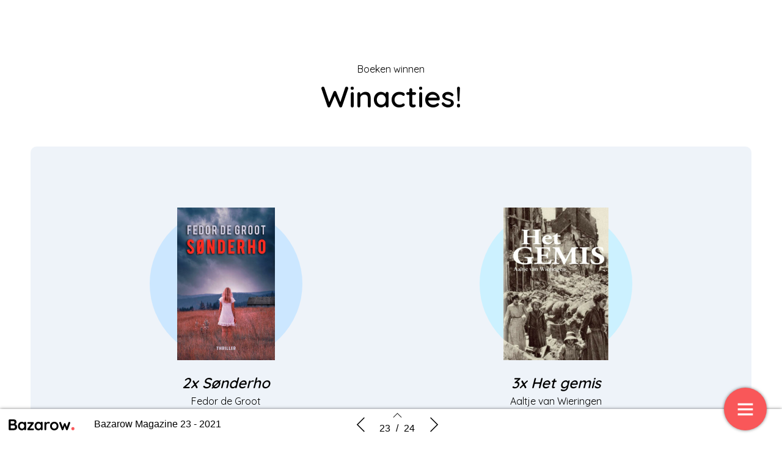

--- FILE ---
content_type: text/html; charset=UTF-8
request_url: https://magazine.bazarow.com/bazarow-magazine-23-2021/winacties/
body_size: 12374
content:
    <!DOCTYPE html>
    <html lang="en" class="no-js cssanimations csstransitions" style="overflow-x: hidden; overflow-y: hidden;">
    <head>
        <meta charset="UTF-8"/>
        <meta http-equiv="X-UA-Compatible" content="IE=edge,chrome=1">
        <meta name="viewport" content="width=device-width, initial-scale=1, maximum-scale=1, user-scalable=0"/>
        <meta name="description"
              content="Bazarow, voor boeken én schrijvers. Koop je boeken bij Bazarow en steun zo de boekensector. Om de week verschijnt op zaterdag ons digitale magazine Bazarow Magazine met daarin het laatste nieuws over boeken, voorpublicaties, recensies en nog veel meer. "/>
        <meta name="title" content="Winacties | Bazarow Magazine 23 &#8211; 2021"/>
        <meta name="author"
              content="Bazarow Magazine 23 - 2021"/>
        <meta name="twitter:card" content="summary_large_image">
        <meta name="twitter:site" content="https://magazine.bazarow.com"/>
        <meta name="twitter:title" content="Winacties | Bazarow Magazine 23 &#8211; 2021"/>
        <meta name="twitter:creator"
              content="Bazarow Magazine 23 - 2021"/>
        <meta name="twitter:description"
              content="Bazarow, voor boeken én schrijvers. Koop je boeken bij Bazarow en steun zo de boekensector. Om de week verschijnt op zaterdag ons digitale magazine Bazarow Magazine met daarin het laatste nieuws over boeken, voorpublicaties, recensies en nog veel meer. "/>
        <meta name="twitter:image"
              content="https://magazine.bazarow.com/wp-content/uploads/2021/12/Screenshot-2021-12-17-145923-1024x467.png"/>
        <meta property="og:type" content="website"/>
        <meta property="fb:app_id" content=""/>
        <meta property="og:url" content="https://magazine.bazarow.com/bazarow-magazine-23-2021/winacties/"/>
        <meta property="og:title" content="Winacties | Bazarow Magazine 23 &#8211; 2021"/>
        <meta property="og:description"
              content="Bazarow, voor boeken én schrijvers. Koop je boeken bij Bazarow en steun zo de boekensector. Om de week verschijnt op zaterdag ons digitale magazine Bazarow Magazine met daarin het laatste nieuws over boeken, voorpublicaties, recensies en nog veel meer. "/>
        <meta property="og:image"
              content="https://magazine.bazarow.com/wp-content/uploads/2021/12/Screenshot-2021-12-17-145923-1024x467.png"/>
        <script type="text/javascript" src="//cdnjs.cloudflare.com/ajax/libs/lodash.js/0.10.0/lodash.min.js"></script>
        <script src="https://kit.fontawesome.com/f1692efea1.js" crossorigin="anonymous"></script>
        <title>Bazarow Magazine 23 - 2021</title>
        <link rel="apple-touch-icon" sizes="57x57" href="https://magazine.bazarow.com/wp-content/plugins/diziner-templates/templates/assets/images/favicons/apple-touch-icon-57x57.png">
<link rel="apple-touch-icon" sizes="60x60" href="https://magazine.bazarow.com/wp-content/plugins/diziner-templates/templates/assets/images/favicons/apple-touch-icon-60x60.png">
<link rel="apple-touch-icon" sizes="72x72" href="https://magazine.bazarow.com/wp-content/plugins/diziner-templates/templates/assets/images/favicons/apple-touch-icon-72x72.png">
<link rel="apple-touch-icon" sizes="76x76" href="https://magazine.bazarow.com/wp-content/plugins/diziner-templates/templates/assets/images/favicons/apple-touch-icon-76x76.png">
<link rel="apple-touch-icon" sizes="114x114" href="https://magazine.bazarow.com/wp-content/plugins/diziner-templates/templates/assets/images/favicons/apple-touch-icon-114x114.png">
<link rel="apple-touch-icon" sizes="120x120" href="https://magazine.bazarow.com/wp-content/plugins/diziner-templates/templates/assets/images/favicons/apple-touch-icon-120x120.png">
<link rel="apple-touch-icon" sizes="144x144" href="https://magazine.bazarow.com/wp-content/plugins/diziner-templates/templates/assets/images/favicons/apple-touch-icon-144x144.png">
<link rel="apple-touch-icon" sizes="152x152" href="https://magazine.bazarow.com/wp-content/plugins/diziner-templates/templates/assets/images/favicons/apple-touch-icon-152x152.png">
<link rel="apple-touch-icon" sizes="180x180" href="https://magazine.bazarow.com/wp-content/plugins/diziner-templates/templates/assets/images/favicons/apple-touch-icon-180x180.png">
<link rel="icon" type="image/png" sizes="32x32" href="https://magazine.bazarow.com/wp-content/plugins/diziner-templates/templates/assets/images/favicons/favicon-32x32.png">
<link rel="icon" type="image/png" sizes="192x192" href="https://magazine.bazarow.com/wp-content/plugins/diziner-templates/templates/assets/images/favicons/android-chrome-192x192.png">
<link rel="icon" type="image/png" sizes="16x16" href="https://magazine.bazarow.com/wp-content/plugins/diziner-templates/templates/assets/images/favicons/favicon-16x16.png">
<meta name='robots' content='max-image-preview:large' />
<link rel='dns-prefetch' href='//magazine.bazarow.com' />
<link rel='dns-prefetch' href='//www.googletagmanager.com' />
<link rel='dns-prefetch' href='//s.w.org' />
<link rel='stylesheet' id='diziner-frontpage-css'  href='https://magazine.bazarow.com/wp-content/plugins/diziner-templates/templates/assets/css/frontpage.css?ver=0.3.3' type='text/css' media='' />
<link rel='stylesheet' id='elementor-frontend-legacy-css'  href='https://magazine.bazarow.com/wp-content/plugins/diziner/assets/css/frontend-legacy.min.css?ver=3.5.3' type='text/css' media='all' />
<link rel='stylesheet' id='elementor-frontend-css'  href='https://magazine.bazarow.com/wp-content/plugins/diziner/assets/css/frontend.min.css?ver=3.5.3' type='text/css' media='all' />
<link rel='stylesheet' id='diziner-public-css'  href='https://magazine.bazarow.com/wp-content/plugins/diziner-core/dist/assets/public.css?ver=5.0.1' type='text/css' media='all' />
<style id='diziner-public-inline-css' type='text/css'>

     .full-page.v2 main#main .tmb_magazines.latest ul.grid-items li.item .image-content span.button-read,
      .full-page.v2 main#main .tmb_magazines.archive .magazine-wrapper ul.grid-items li.item a.button-read,
      .full-page.v2 .sidebar .links #external-links a,
      body .full-page.v2 .header .links ul#external-links li a:hover,
      body .full-page.v2 .header .buttons .button:hover,
      body section#slide-out .slide-menu .slide-header,
      body section#slide-out .slide-menu .slideout-content .slide-tabs-menu ul li.active a,
      .full-page.v2 .sidebar-append .links #external-links a,
      body .full-page.v2 #main ul.diziner_cat-list li.active a,
      .slideout-content .slide-tabs .tab-content .search-form button,
      .slideout-content .slide-tabs .tab-content input[type=submit],
      .top-bar .login-front .ti-user,
      .full-page.v2.dark .header .sociale_media a, .full-page.v2.light .header .sociale_media a {
      background-color: #fa5759}
      
      section#slide-out .slide-menu .slideout-content .slide-tabs-menu ul li a:hover,
      section#slide-out .slide-menu .slideout-content .slide-tabs-menu ul li.active a,
      .slide-tabs-menu ul li.active a, .slide-tabs-menu ul li a:hover,
      body .full-page.v2 #main ul.diziner_cat-list li.active a,
      body .full-page.v2 #main ul.diziner_cat-list li:hover a {
      border-color: #fa5759}
	
   .full-page.v2 .sidebar a,
   div#search-results .issue-result .results .result .info h3.banner,
   div#search-results .issue-result .results .result .info span.highlight {
   color: #fa5759
          }

     body .full-page.v2 .header .links ul#external-links li a:hover,
     body .full-page.v2 #main ul.diziner_cat-list li.active a,
     body .full-page.v2 .header .buttons .button:hover,
     body .full-page.v2 .header .buttons .button:hover i {
        color: #ffffff
          }

	.full-page.v2 main#main .tmb_magazines.latest ul.grid-items li.item .image-content span.button-read,
	.full-page.v2 main#main .tmb_magazines.archive .magazine-wrapper ul.grid-items li.item a.button-read {
	background-color: }
          

	.full-page.v2 {
	background-color: #FFFFFF}
          

	.full-page.v1 .sidebar .sociale_media a.icon, .full-page.v2 .header .sociale_media a.icon, .sociale_media a {
	background-color: #0a0002}
          

	.full-page.v2 .sidebar .links #external-links a,
	 .full-page.v2 .sidebar-append .links #external-links a{
	background-color: }
          

	.top-bar .login-front .ti-user {
	background-color: #f95759}
          

	.top-bar .login-front {
	color: }
          

	.full-page.v2 .sidebar, 
	.full-page.v2 .sidebar-append  {
	background-color: }
          

	.full-page.v1 main#main {
	background-color: }
          

	.full-page.v2 main#main .tmb_magazines.archive .magazine-wrapper {
	background-color: }
          

    @media only screen and (min-width: 1600px) {
	.full-page.v2 main#main .tmb_magazines.archive .magazine-wrapper ul.grid-items li.item:nth-child(even) {
	background-color: }
	}
   @media only screen and (max-width: 1600px) {
.full-page.v2 main#main .tmb_magazines.archive .magazine-wrapper ul.grid-items li.item:nth-child(even) {
    background: ;
} }
          

	.button-read i.ti.ti-eye {
	color: }
          

	.full-page.v2 .sidebar .links #external-links a,
	 .full-page.v2 .sidebar-append .links #external-links a {
	color: }
          

	.sociale_media [class*=" fa-"], .sociale_media [class^=fa-] {
	color: #ffffff}
          

	.full-page h2 {
	color: }
          

	.full-page h3, .full-page.v2 .sidebar .intro span.brandname,
	.full-page h3, .full-page.v2 .sidebar-append .intro span.brandname {
	color: }
          

	.full-page.v2 .sidebar .sidebar-footer ul li a,
	 .full-page.v2 .sidebar-append .sidebar-footer ul li a{
	color: }
          

	.full-page.v2 .sidebar .intro p,
	 .full-page.v2 .sidebar-append .intro p{
	color: }
          

	.full-page.v2 main#main .tmb_magazines.latest ul.grid-items li.item h3 {
	color: }
          

	.full-page.v2 main#main .tmb_magazines.latest ul.grid-items li.item .intro-content p {
	color: }
          

	.full-page.v2 main#main .tmb_magazines.archive .magazine-wrapper ul.grid-items .item-details p {
	color: }
          

	.full-page.v2 main#main .tmb_magazines.archive .magazine-wrapper ul.grid-items h3 {
	color: }
          

	.full-page.v2 main#main .tmb_magazines.archive span.archive-title {
	color: }
          

	.full-page.v2 h1,
	.full-page.v2 h2,
	.full-page.v2 h3,
	.full-page.v2 h4,
	.full-page.v2 h5,
	.full-page.v2 h6,	
	section#slide-out .slide-menu h1,
	section#slide-out .slide-menu h2,
	section#slide-out .slide-menu h3,
	section#slide-out .slide-menu h4,
	section#slide-out .slide-menu h5,
	section#slide-out .slide-menu h6
	 {
	font-family: quicksand-bold}
          

	.full-page.v2 span,
	.full-page.v2 div.intro,
	.full-page.v2 p,
	section#slide-out .slide-menu div.intro,
	section#slide-out .slide-menu span,
	section#slide-out .slide-menu p
	 {
	font-family: quicksand-regular}
          

	.full-page.v2 #main ul.diziner_cat-list li a,
	.full-page.v2 .header .links ul#external-links li a,
	section#slide-out .slide-menu .slideout-content .slide-tabs-menu ul li a
	 {
	font-family: quicksand-regular}
          
</style>
<link rel='stylesheet' id='ajax-login-style-css'  href='https://magazine.bazarow.com/wp-content/plugins/diziner-templates/templates/assets/css/login.css?ver=0.3.3' type='text/css' media='all' />
<style id='global-styles-inline-css' type='text/css'>
body{--wp--preset--color--black: #000000;--wp--preset--color--cyan-bluish-gray: #abb8c3;--wp--preset--color--white: #ffffff;--wp--preset--color--pale-pink: #f78da7;--wp--preset--color--vivid-red: #cf2e2e;--wp--preset--color--luminous-vivid-orange: #ff6900;--wp--preset--color--luminous-vivid-amber: #fcb900;--wp--preset--color--light-green-cyan: #7bdcb5;--wp--preset--color--vivid-green-cyan: #00d084;--wp--preset--color--pale-cyan-blue: #8ed1fc;--wp--preset--color--vivid-cyan-blue: #0693e3;--wp--preset--color--vivid-purple: #9b51e0;--wp--preset--gradient--vivid-cyan-blue-to-vivid-purple: linear-gradient(135deg,rgba(6,147,227,1) 0%,rgb(155,81,224) 100%);--wp--preset--gradient--light-green-cyan-to-vivid-green-cyan: linear-gradient(135deg,rgb(122,220,180) 0%,rgb(0,208,130) 100%);--wp--preset--gradient--luminous-vivid-amber-to-luminous-vivid-orange: linear-gradient(135deg,rgba(252,185,0,1) 0%,rgba(255,105,0,1) 100%);--wp--preset--gradient--luminous-vivid-orange-to-vivid-red: linear-gradient(135deg,rgba(255,105,0,1) 0%,rgb(207,46,46) 100%);--wp--preset--gradient--very-light-gray-to-cyan-bluish-gray: linear-gradient(135deg,rgb(238,238,238) 0%,rgb(169,184,195) 100%);--wp--preset--gradient--cool-to-warm-spectrum: linear-gradient(135deg,rgb(74,234,220) 0%,rgb(151,120,209) 20%,rgb(207,42,186) 40%,rgb(238,44,130) 60%,rgb(251,105,98) 80%,rgb(254,248,76) 100%);--wp--preset--gradient--blush-light-purple: linear-gradient(135deg,rgb(255,206,236) 0%,rgb(152,150,240) 100%);--wp--preset--gradient--blush-bordeaux: linear-gradient(135deg,rgb(254,205,165) 0%,rgb(254,45,45) 50%,rgb(107,0,62) 100%);--wp--preset--gradient--luminous-dusk: linear-gradient(135deg,rgb(255,203,112) 0%,rgb(199,81,192) 50%,rgb(65,88,208) 100%);--wp--preset--gradient--pale-ocean: linear-gradient(135deg,rgb(255,245,203) 0%,rgb(182,227,212) 50%,rgb(51,167,181) 100%);--wp--preset--gradient--electric-grass: linear-gradient(135deg,rgb(202,248,128) 0%,rgb(113,206,126) 100%);--wp--preset--gradient--midnight: linear-gradient(135deg,rgb(2,3,129) 0%,rgb(40,116,252) 100%);--wp--preset--duotone--dark-grayscale: url('#wp-duotone-dark-grayscale');--wp--preset--duotone--grayscale: url('#wp-duotone-grayscale');--wp--preset--duotone--purple-yellow: url('#wp-duotone-purple-yellow');--wp--preset--duotone--blue-red: url('#wp-duotone-blue-red');--wp--preset--duotone--midnight: url('#wp-duotone-midnight');--wp--preset--duotone--magenta-yellow: url('#wp-duotone-magenta-yellow');--wp--preset--duotone--purple-green: url('#wp-duotone-purple-green');--wp--preset--duotone--blue-orange: url('#wp-duotone-blue-orange');--wp--preset--font-size--small: 13px;--wp--preset--font-size--medium: 20px;--wp--preset--font-size--large: 36px;--wp--preset--font-size--x-large: 42px;}.has-black-color{color: var(--wp--preset--color--black) !important;}.has-cyan-bluish-gray-color{color: var(--wp--preset--color--cyan-bluish-gray) !important;}.has-white-color{color: var(--wp--preset--color--white) !important;}.has-pale-pink-color{color: var(--wp--preset--color--pale-pink) !important;}.has-vivid-red-color{color: var(--wp--preset--color--vivid-red) !important;}.has-luminous-vivid-orange-color{color: var(--wp--preset--color--luminous-vivid-orange) !important;}.has-luminous-vivid-amber-color{color: var(--wp--preset--color--luminous-vivid-amber) !important;}.has-light-green-cyan-color{color: var(--wp--preset--color--light-green-cyan) !important;}.has-vivid-green-cyan-color{color: var(--wp--preset--color--vivid-green-cyan) !important;}.has-pale-cyan-blue-color{color: var(--wp--preset--color--pale-cyan-blue) !important;}.has-vivid-cyan-blue-color{color: var(--wp--preset--color--vivid-cyan-blue) !important;}.has-vivid-purple-color{color: var(--wp--preset--color--vivid-purple) !important;}.has-black-background-color{background-color: var(--wp--preset--color--black) !important;}.has-cyan-bluish-gray-background-color{background-color: var(--wp--preset--color--cyan-bluish-gray) !important;}.has-white-background-color{background-color: var(--wp--preset--color--white) !important;}.has-pale-pink-background-color{background-color: var(--wp--preset--color--pale-pink) !important;}.has-vivid-red-background-color{background-color: var(--wp--preset--color--vivid-red) !important;}.has-luminous-vivid-orange-background-color{background-color: var(--wp--preset--color--luminous-vivid-orange) !important;}.has-luminous-vivid-amber-background-color{background-color: var(--wp--preset--color--luminous-vivid-amber) !important;}.has-light-green-cyan-background-color{background-color: var(--wp--preset--color--light-green-cyan) !important;}.has-vivid-green-cyan-background-color{background-color: var(--wp--preset--color--vivid-green-cyan) !important;}.has-pale-cyan-blue-background-color{background-color: var(--wp--preset--color--pale-cyan-blue) !important;}.has-vivid-cyan-blue-background-color{background-color: var(--wp--preset--color--vivid-cyan-blue) !important;}.has-vivid-purple-background-color{background-color: var(--wp--preset--color--vivid-purple) !important;}.has-black-border-color{border-color: var(--wp--preset--color--black) !important;}.has-cyan-bluish-gray-border-color{border-color: var(--wp--preset--color--cyan-bluish-gray) !important;}.has-white-border-color{border-color: var(--wp--preset--color--white) !important;}.has-pale-pink-border-color{border-color: var(--wp--preset--color--pale-pink) !important;}.has-vivid-red-border-color{border-color: var(--wp--preset--color--vivid-red) !important;}.has-luminous-vivid-orange-border-color{border-color: var(--wp--preset--color--luminous-vivid-orange) !important;}.has-luminous-vivid-amber-border-color{border-color: var(--wp--preset--color--luminous-vivid-amber) !important;}.has-light-green-cyan-border-color{border-color: var(--wp--preset--color--light-green-cyan) !important;}.has-vivid-green-cyan-border-color{border-color: var(--wp--preset--color--vivid-green-cyan) !important;}.has-pale-cyan-blue-border-color{border-color: var(--wp--preset--color--pale-cyan-blue) !important;}.has-vivid-cyan-blue-border-color{border-color: var(--wp--preset--color--vivid-cyan-blue) !important;}.has-vivid-purple-border-color{border-color: var(--wp--preset--color--vivid-purple) !important;}.has-vivid-cyan-blue-to-vivid-purple-gradient-background{background: var(--wp--preset--gradient--vivid-cyan-blue-to-vivid-purple) !important;}.has-light-green-cyan-to-vivid-green-cyan-gradient-background{background: var(--wp--preset--gradient--light-green-cyan-to-vivid-green-cyan) !important;}.has-luminous-vivid-amber-to-luminous-vivid-orange-gradient-background{background: var(--wp--preset--gradient--luminous-vivid-amber-to-luminous-vivid-orange) !important;}.has-luminous-vivid-orange-to-vivid-red-gradient-background{background: var(--wp--preset--gradient--luminous-vivid-orange-to-vivid-red) !important;}.has-very-light-gray-to-cyan-bluish-gray-gradient-background{background: var(--wp--preset--gradient--very-light-gray-to-cyan-bluish-gray) !important;}.has-cool-to-warm-spectrum-gradient-background{background: var(--wp--preset--gradient--cool-to-warm-spectrum) !important;}.has-blush-light-purple-gradient-background{background: var(--wp--preset--gradient--blush-light-purple) !important;}.has-blush-bordeaux-gradient-background{background: var(--wp--preset--gradient--blush-bordeaux) !important;}.has-luminous-dusk-gradient-background{background: var(--wp--preset--gradient--luminous-dusk) !important;}.has-pale-ocean-gradient-background{background: var(--wp--preset--gradient--pale-ocean) !important;}.has-electric-grass-gradient-background{background: var(--wp--preset--gradient--electric-grass) !important;}.has-midnight-gradient-background{background: var(--wp--preset--gradient--midnight) !important;}.has-small-font-size{font-size: var(--wp--preset--font-size--small) !important;}.has-medium-font-size{font-size: var(--wp--preset--font-size--medium) !important;}.has-large-font-size{font-size: var(--wp--preset--font-size--large) !important;}.has-x-large-font-size{font-size: var(--wp--preset--font-size--x-large) !important;}
</style>
<link rel='stylesheet' id='diziner-tinymce-css'  href='https://magazine.bazarow.com/wp-content/plugins/diziner-templates/templates//assets/css/tinymce.css?ver=5.9.3' type='text/css' media='all' />
<link rel='stylesheet' id='uaf_client_css-css'  href='https://magazine.bazarow.com/wp-content/uploads/useanyfont/uaf.css?ver=1656440137' type='text/css' media='all' />
<link rel='stylesheet' id='elementor-icons-css'  href='https://magazine.bazarow.com/wp-content/plugins/diziner/assets/lib/eicons/css/elementor-icons.min.css?ver=5.13.0' type='text/css' media='all' />
<link rel='stylesheet' id='elementor-post-75096-css'  href='https://magazine.bazarow.com/wp-content/uploads/elementor/css/post-75096.css?ver=1684765500' type='text/css' media='all' />
<link rel='stylesheet' id='font-awesome-5-all-css'  href='https://magazine.bazarow.com/wp-content/plugins/diziner/assets/lib/font-awesome/css/all.min.css?ver=3.5.3' type='text/css' media='all' />
<link rel='stylesheet' id='font-awesome-4-shim-css'  href='https://magazine.bazarow.com/wp-content/plugins/diziner/assets/lib/font-awesome/css/v4-shims.min.css?ver=3.5.3' type='text/css' media='all' />
<link rel='stylesheet' id='elementor-global-css'  href='https://magazine.bazarow.com/wp-content/uploads/elementor/css/global.css?ver=1768954253' type='text/css' media='all' />
<link rel='stylesheet' id='elementor-post-63841-css'  href='https://magazine.bazarow.com/wp-content/uploads/elementor/css/post-63841.css?ver=1685059631' type='text/css' media='all' />
<link rel='stylesheet' id='google-fonts-1-css'  href='https://fonts.googleapis.com/css?family=Quicksand%3A100%2C100italic%2C200%2C200italic%2C300%2C300italic%2C400%2C400italic%2C500%2C500italic%2C600%2C600italic%2C700%2C700italic%2C800%2C800italic%2C900%2C900italic&#038;display=auto&#038;ver=5.9.3' type='text/css' media='all' />
<script type='text/javascript' src='https://magazine.bazarow.com/wp-includes/js/jquery/jquery.min.js?ver=3.6.0' id='jquery-core-js'></script>
<script type='text/javascript' src='https://magazine.bazarow.com/wp-includes/js/jquery/jquery-migrate.min.js?ver=3.3.2' id='jquery-migrate-js'></script>
<script type='text/javascript' id='ajax-login-script-js-extra'>
/* <![CDATA[ */
var ajax_login_object = {"ajaxurl":"https:\/\/magazine.bazarow.com\/wp-admin\/admin-ajax.php","redirecturl":"https:\/\/magazine.bazarow.com","loadingmessage":"Sending user info, please wait..."};
/* ]]> */
</script>
<script type='text/javascript' src='https://magazine.bazarow.com/wp-content/plugins/diziner-templates/templates/assets/js/ajax-login-script.js?ver=0.3.3' id='ajax-login-script-js'></script>
<script type='text/javascript' src='https://www.googletagmanager.com/gtag/js?id=UA-97622562-34&#038;ver=5.9.3' id='google-analytics-js'></script>
<script type='text/javascript' id='google-analytics-js-after'>
                      window.dataLayer = window.dataLayer || [];
                      function gtag(){dataLayer.push(arguments);}
                      gtag('js', new Date());
         
                      gtag('config', 'G-1YV4FX8K0R', {
                          send_page_view: false
                      });           
                      
                      gtag('config', 'UA-97622562-34', {
                          send_page_view: false
                      });

                    
</script>
<script type='text/javascript' src='https://www.googletagmanager.com/gtag/js?id=G-1YV4FX8K0R&#038;ver=5.9.3' id='google-analytics-v4-js'></script>
<script type='text/javascript' src='https://magazine.bazarow.com/wp-content/plugins/diziner/assets/lib/font-awesome/js/v4-shims.min.js?ver=3.5.3' id='font-awesome-4-shim-js'></script>
<link rel="EditURI" type="application/rsd+xml" title="RSD" href="https://magazine.bazarow.com/xmlrpc.php?rsd" />
<link rel="wlwmanifest" type="application/wlwmanifest+xml" href="https://magazine.bazarow.com/wp-includes/wlwmanifest.xml" /> 
<meta name="generator" content="WordPress 5.9.3" />
<link rel="canonical" href="https://magazine.bazarow.com/bazarow-magazine-23-2021/winacties/" />
<link rel='shortlink' href='https://magazine.bazarow.com/?p=63841' />
<link rel="alternate" type="application/json+oembed" href="https://magazine.bazarow.com/wp-json/oembed/1.0/embed?url=https%3A%2F%2Fmagazine.bazarow.com%2Fbazarow-magazine-23-2021%2Fwinacties%2F" />
<link rel="alternate" type="text/xml+oembed" href="https://magazine.bazarow.com/wp-json/oembed/1.0/embed?url=https%3A%2F%2Fmagazine.bazarow.com%2Fbazarow-magazine-23-2021%2Fwinacties%2F&#038;format=xml" />
            <!-- Begin TradeTracker SuperTag Code -->
            <script type="text/javascript">

              var _TradeTrackerTagOptions = {
                t: 'a',
                s: '426754',
                chk: '4e0f0aa8e4694d829c9d7555ee89bf1a',
                overrideOptions: {}
              };

              (function() {var tt = document.createElement('script'), s = document.getElementsByTagName('script')[0]; tt.setAttribute('type', 'text/javascript'); tt.setAttribute('src', (document.location.protocol == 'https:' ? 'https' : 'http') + '://tm.tradetracker.net/tag?t=' + _TradeTrackerTagOptions.t + '&amp;s=' + _TradeTrackerTagOptions.s + '&amp;chk=' + _TradeTrackerTagOptions.chk); s.parentNode.insertBefore(tt, s);})();
            </script>
            <!-- End TradeTracker SuperTag Code -->
        <link rel="icon" href="https://magazine.bazarow.com/wp-content/uploads/2022/05/Bazarow-favicon-1-150x150.png" sizes="32x32" />
<link rel="icon" href="https://magazine.bazarow.com/wp-content/uploads/2022/05/Bazarow-favicon-1-300x300.png" sizes="192x192" />
<link rel="apple-touch-icon" href="https://magazine.bazarow.com/wp-content/uploads/2022/05/Bazarow-favicon-1-300x300.png" />
<meta name="msapplication-TileImage" content="https://magazine.bazarow.com/wp-content/uploads/2022/05/Bazarow-favicon-1-300x300.png" />
		<style type="text/css" id="wp-custom-css">
			.full-page.v2 #main .intro .brandname {    line-height: 80px;}		</style>
		        <style>

            
            #nprogress > .spinner {
                display: none;
            }

            div#tmb_nav {
                background-color: #ffffff !important;
            }

            div#tmb_nav_center .tmb_nav_button:hover {
                background-color: #d6ecfa !important;
            }

            #tmb_nav_user_bottom:hover, div#tmb_nav_download_top:hover {
                background-color: #d6ecfa;
            }

            div#tmb_menu_header .icon_container:hover, div#tmb_menu_footer .icon_container:hover {
                background-color: #d6ecfa !important;
            }

            div#tmb_nav_wrapper {
                color: #000000;
            }

            #tmb_nav_button_menu #menu_button span {
                background-color: #000000;
            }

            .client-logo-fixed, .client-logo-absolute, .client-logo {
                background-image: url(https://magazine.bazarow.com/wp-content/uploads/2019/10/Bazarow_Logo_voorboekenenschrijvers_V1.svg);
            }

            #tmb_nav_wrapper.bottom #tmb_nav {
                background-color: #ffffff;
            }

            #tmb_menu ul.magazine-menu li:hover a, #tmb_nav_user_bottom .icon i, #tmb_nav_download_top .icon i {
                color: #000000;
            }

            @media only screen and (max-width: 767px) {
                #tmb_nav_wrapper.bottom #tmb_menu ul.magazine-menu li a {
                    color: #000000;
                }
                #tmb_nav_wrapper.bottom #tmb_menu {
                    background-color: #ffffff;
                }
                #tmb_nav_wrapper.bottom #tmb_menu ul.magazine-menu li:nth-child(even) {
                    background-color: #d6ecfa !important;
                }
            }

            #tmb_nav_wrapper #tmb_menu ul.magazine-menu li.current_page_item .menu-image span.number {
                background-color: #f95759;
            }

            div#tmb_menu_burger_button,div#tmb_nav_home_top, div#tmb_nav_user_bottom:hover {
                background-color: #f95759;
            }

            #tmb_menu_burger_button:hover, #tmb_nav_home_top:hover, #tmb_nav_user_bottom {
                background-color: #f95759;
            }

            #tmb_menu_burger_button i.ti-menu {
              color: #FFFFFF;
            }

            .loginform, .passwordform {
                background-image: url();
                background-color: #EEEEEE;
                background-size: cover;
            }

            .loginform .brand-logo, .passwordform .brand-logo {
                background-image: url();
            }

            .loginform .submit_button, .passwordform .submit_button {
                background-color: #DAA520 !important;
                color: #FFFFFF !important;
            }

            .loginform .header p, .passwordform .header p, form#login p.status, form#register p.status, form#forgot_password p.status, .loginform p.status, .passwordform p.status, .loginform .message, .loginform .message a, .forgot-form .message a, .forgot-form .message {
              color: #FFFFFF;
            }

            /*.pt-page {*/
            /*  bottom: initial;*/
            /*}*/
                    </style>
        <script>
            

/*!
 * jQuery Mousewheel 3.1.13
 *
 * Copyright 2015 jQuery Foundation and other contributors
 * Released under the MIT license.
 * http://jquery.org/license
 */
        !function(a){"function"==typeof define&&define.amd?define(["jquery"],a):"object"==typeof exports?module.exports=a:a(jQuery)}(function(a){function b(b){var g=b||window.event,h=i.call(arguments,1),j=0,l=0,m=0,n=0,o=0,p=0;if(b=a.event.fix(g),b.type="mousewheel","detail"in g&&(m=-1*g.detail),"wheelDelta"in g&&(m=g.wheelDelta),"wheelDeltaY"in g&&(m=g.wheelDeltaY),"wheelDeltaX"in g&&(l=-1*g.wheelDeltaX),"axis"in g&&g.axis===g.HORIZONTAL_AXIS&&(l=-1*m,m=0),j=0===m?l:m,"deltaY"in g&&(m=-1*g.deltaY,j=m),"deltaX"in g&&(l=g.deltaX,0===m&&(j=-1*l)),0!==m||0!==l){if(1===g.deltaMode){var q=a.data(this,"mousewheel-line-height");j*=q,m*=q,l*=q}else if(2===g.deltaMode){var r=a.data(this,"mousewheel-page-height");j*=r,m*=r,l*=r}if(n=Math.max(Math.abs(m),Math.abs(l)),(!f||f>n)&&(f=n,d(g,n)&&(f/=40)),d(g,n)&&(j/=40,l/=40,m/=40),j=Math[j>=1?"floor":"ceil"](j/f),l=Math[l>=1?"floor":"ceil"](l/f),m=Math[m>=1?"floor":"ceil"](m/f),k.settings.normalizeOffset&&this.getBoundingClientRect){var s=this.getBoundingClientRect();o=b.clientX-s.left,p=b.clientY-s.top}return b.deltaX=l,b.deltaY=m,b.deltaFactor=f,b.offsetX=o,b.offsetY=p,b.deltaMode=0,h.unshift(b,j,l,m),e&&clearTimeout(e),e=setTimeout(c,200),(a.event.dispatch||a.event.handle).apply(this,h)}}function c(){f=null}function d(a,b){return k.settings.adjustOldDeltas&&"mousewheel"===a.type&&b%120===0}var e,f,g=["wheel","mousewheel","DOMMouseScroll","MozMousePixelScroll"],h="onwheel"in document||document.documentMode>=9?["wheel"]:["mousewheel","DomMouseScroll","MozMousePixelScroll"],i=Array.prototype.slice;if(a.event.fixHooks)for(var j=g.length;j;)a.event.fixHooks[g[--j]]=a.event.mouseHooks;var k=a.event.special.mousewheel={version:"3.1.12",setup:function(){if(this.addEventListener)for(var c=h.length;c;)this.addEventListener(h[--c],b,!1);else this.onmousewheel=b;a.data(this,"mousewheel-line-height",k.getLineHeight(this)),a.data(this,"mousewheel-page-height",k.getPageHeight(this))},teardown:function(){if(this.removeEventListener)for(var c=h.length;c;)this.removeEventListener(h[--c],b,!1);else this.onmousewheel=null;a.removeData(this,"mousewheel-line-height"),a.removeData(this,"mousewheel-page-height")},getLineHeight:function(b){var c=a(b),d=c["offsetParent"in a.fn?"offsetParent":"parent"]();return d.length||(d=a("body")),parseInt(d.css("fontSize"),10)||parseInt(c.css("fontSize"),10)||16},getPageHeight:function(b){return a(b).height()},settings:{adjustOldDeltas:!0,normalizeOffset:!0}};a.fn.extend({mousewheel:function(a){return a?this.bind("mousewheel",a):this.trigger("mousewheel")},unmousewheel:function(a){return this.unbind("mousewheel",a)}})});
      jQuery(document).ready(function($) {
        $('#tmb_menu').find('.magazine-menu').on('mousewheel', function(event, delta) {
          $(this).stop(true, true).animate({
            scrollLeft: '-=' + (
              (event.deltaY + ( 0 - event.deltaX ) ) * event.deltaFactor
            )
          }, (
            100 / Math.abs(event.deltaY + event.deltaX)
          ), 'linear');
          return false;
        });
      });

;
        </script>
    </head>


<body style="width:100%;" class="page-template-default page page-id-63841 page-child parent-pageid-63715 elementor-page elementor-default elementor-kit-75096 elementor-page elementor-page-63841">
    <div class="progress-wrap">
        <div class="progress-indicator scrolled"
             style="height: 100%;background-color: #f95759;width: 0%;"></div>
    </div>
    <div id="tmb_nav_wrapper" class="bottom">
        <div id="tmb_menu">
            <ul class="magazine-menu"><li class="home-url top"><div class="menu-item-container"><a href="https://magazine.bazarow.com"><span class="pagetitle"> Back to index</span><div class="menu-image"><i class="ti-home" aria-hidden="true"></i></div></a></div></li>                <li class="page_item page-item-63721  elementor-kit-63721"
                    data-pageid="63721">
                    <div class="menu-item-container">
                        <a href="https://magazine.bazarow.com/bazarow-magazine-23-2021/voorpagina/">
                            <span class="pagetitle">Voorpagina</span>
                            <div class="menu-image" style="background-image:url('https://magazine.bazarow.com/wp-content/uploads/2021/12/bazrow-magazine-23-300x148.jpg')">
                                <span class="number">1</span>
                            </div>
                        </a>
                                            </div>
                </li>
                                <li class="page_item page-item-63745  elementor-kit-63745"
                    data-pageid="63745">
                    <div class="menu-item-container">
                        <a href="https://magazine.bazarow.com/bazarow-magazine-23-2021/interview-fedor-de-groot/">
                            <span class="pagetitle">Interview &#8211; Fedor de Groot</span>
                            <div class="menu-image" style="background-image:url('https://magazine.bazarow.com/wp-content/uploads/2021/12/9789493233607_VRK-420h-193x300.jpg')">
                                <span class="number">2</span>
                            </div>
                        </a>
                                            </div>
                </li>
                                <li class="page_item page-item-63757  elementor-kit-63757"
                    data-pageid="63757">
                    <div class="menu-item-container">
                        <a href="https://magazine.bazarow.com/bazarow-magazine-23-2021/interview-met-rickey-tax-hoofd-collectiebeheer-huis-van-het-boek-in-den-haag/">
                            <span class="pagetitle">Interview met Rickey Tax, hoofd collectiebeheer, Huis van het Boek in Den Haag</span>
                            <div class="menu-image" style="background-image:url('https://magazine.bazarow.com/wp-content/uploads/2021/12/FGvbSK8VIAwtE5u-1-300x297.jpg')">
                                <span class="number">3</span>
                            </div>
                        </a>
                                            </div>
                </li>
                                <li class="page_item page-item-63769  elementor-kit-63769"
                    data-pageid="63769">
                    <div class="menu-item-container">
                        <a href="https://magazine.bazarow.com/bazarow-magazine-23-2021/troost-en-ontroering-deel-1/">
                            <span class="pagetitle">Troost en Ontroering &#8211; deel 1</span>
                            <div class="menu-image" style="background-image:url('https://magazine.bazarow.com/wp-content/uploads/2021/12/troost-en-ontroering-297x300.png')">
                                <span class="number">4</span>
                            </div>
                        </a>
                                            </div>
                </li>
                                <li class="page_item page-item-63733  elementor-kit-63733"
                    data-pageid="63733">
                    <div class="menu-item-container">
                        <a href="https://magazine.bazarow.com/bazarow-magazine-23-2021/interview-aaltje-van-wieringen/">
                            <span class="pagetitle">Interview &#8211; Aaltje van Wieringen</span>
                            <div class="menu-image" style="background-image:url('https://magazine.bazarow.com/wp-content/uploads/2021/12/het-gemis-207x300.jpg')">
                                <span class="number">5</span>
                            </div>
                        </a>
                                            </div>
                </li>
                                <li class="page_item page-item-63751  elementor-kit-63751"
                    data-pageid="63751">
                    <div class="menu-item-container">
                        <a href="https://magazine.bazarow.com/bazarow-magazine-23-2021/de-schrik-van-iedere-schrijver/">
                            <span class="pagetitle">De schrik van iedere schrijver?</span>
                            <div class="menu-image" style="background-image:url('https://magazine.bazarow.com/wp-content/uploads/2021/12/54-De-schrik-van-iedere-schrijver-300x169.jpg')">
                                <span class="number">6</span>
                            </div>
                        </a>
                                            </div>
                </li>
                                <li class="page_item page-item-63739  elementor-kit-63739"
                    data-pageid="63739">
                    <div class="menu-item-container">
                        <a href="https://magazine.bazarow.com/bazarow-magazine-23-2021/voorpublicatie-abc-van-het-klimaat/">
                            <span class="pagetitle">Voorpublicatie &#8211; ABC van het klimaat</span>
                            <div class="menu-image" style="background-image:url('https://magazine.bazarow.com/wp-content/uploads/2021/12/Het-ABC-van-het-klimaar-196x300.jpg')">
                                <span class="number">7</span>
                            </div>
                        </a>
                                            </div>
                </li>
                                <li class="page_item page-item-63727  elementor-kit-63727"
                    data-pageid="63727">
                    <div class="menu-item-container">
                        <a href="https://magazine.bazarow.com/bazarow-magazine-23-2021/interview-julian-sancton/">
                            <span class="pagetitle">Interview &#8211; Julian Sancton</span>
                            <div class="menu-image" style="background-image:url('https://magazine.bazarow.com/wp-content/uploads/2021/12/9789048846856_VRK-420h-197x300.jpg')">
                                <span class="number">8</span>
                            </div>
                        </a>
                                            </div>
                </li>
                                <li class="page_item page-item-63763  elementor-kit-63763"
                    data-pageid="63763">
                    <div class="menu-item-container">
                        <a href="https://magazine.bazarow.com/bazarow-magazine-23-2021/column-roeland-dobbelaer-de-boekenkast-van-a/">
                            <span class="pagetitle">Column Roeland Dobbelaer De boekenkast van A.</span>
                            <div class="menu-image" style="background-image:url('https://magazine.bazarow.com/wp-content/uploads/2021/09/columnroeland.jpg')">
                                <span class="number">9</span>
                            </div>
                        </a>
                                            </div>
                </li>
                                <li class="page_item page-item-63775  elementor-kit-63775"
                    data-pageid="63775">
                    <div class="menu-item-container">
                        <a href="https://magazine.bazarow.com/bazarow-magazine-23-2021/bereik-maandelijks-meer-dan-450-000-boekenliefhebbers-en-kopers/">
                            <span class="pagetitle">Bereik maandelijks meer dan 450.000 boekenliefhebbers en -kopers!</span>
                            <div class="menu-image" style="background-image:url('https://magazine.bazarow.com/wp-content/uploads/2019/11/bdlva-1-300x187.png')">
                                <span class="number">10</span>
                            </div>
                        </a>
                                            </div>
                </li>
                                <li class="page_item page-item-63781  elementor-kit-63781"
                    data-pageid="63781">
                    <div class="menu-item-container">
                        <a href="https://magazine.bazarow.com/bazarow-magazine-23-2021/nieuws/">
                            <span class="pagetitle">Nieuws</span>
                            <div class="menu-image" style="background-image:url('https://magazine.bazarow.com/wp-content/uploads/2020/02/news-1-300x200.png')">
                                <span class="number">11</span>
                            </div>
                        </a>
                                            </div>
                </li>
                                <li class="page_item page-item-63787  elementor-kit-63787"
                    data-pageid="63787">
                    <div class="menu-item-container">
                        <a href="https://magazine.bazarow.com/bazarow-magazine-23-2021/in-2022-is-de-kinderboekenweek-gi-ga-groen/">
                            <span class="pagetitle">In 2022 is de kinderboekenweek gi-ga-groen</span>
                            <div class="menu-image" style="background-image:url('https://magazine.bazarow.com/wp-content/uploads/2021/12/Kinderboekenweek-2019-web-Jozua-Douglas-e1634895059711-300x122.jpg')">
                                <span class="number">12</span>
                            </div>
                        </a>
                                            </div>
                </li>
                                <li class="page_item page-item-63793  elementor-kit-63793"
                    data-pageid="63793">
                    <div class="menu-item-container">
                        <a href="https://magazine.bazarow.com/bazarow-magazine-23-2021/stevige-kritiek-van-nederlandse-schrijvers-op-keuze-voor-auteurs-kinderboekenweekgeschenk/">
                            <span class="pagetitle">Stevige kritiek van Nederlandse schrijvers op keuze voor auteurs Kinderboekenweekgeschenk</span>
                            <div class="menu-image" style="background-image:url('https://magazine.bazarow.com/wp-content/uploads/2021/12/kinderboekenweek-kritiek-300x169.jpg')">
                                <span class="number">13</span>
                            </div>
                        </a>
                                            </div>
                </li>
                                <li class="page_item page-item-63799  elementor-kit-63799"
                    data-pageid="63799">
                    <div class="menu-item-container">
                        <a href="https://magazine.bazarow.com/bazarow-magazine-23-2021/papieren-helden-wasklassiekers/">
                            <span class="pagetitle">Papieren helden: Wasklassiekers</span>
                            <div class="menu-image" style="background-image:url('https://magazine.bazarow.com/wp-content/uploads/2021/12/slice0-300x172.jpg')">
                                <span class="number">14</span>
                            </div>
                        </a>
                                            </div>
                </li>
                                <li class="page_item page-item-63805  elementor-kit-63805"
                    data-pageid="63805">
                    <div class="menu-item-container">
                        <a href="https://magazine.bazarow.com/bazarow-magazine-23-2021/sasja-filipenko-in-amsterdam-als-wir/">
                            <span class="pagetitle">Sasja Filipenko in Amsterdam als WiR</span>
                            <div class="menu-image" style="background-image:url('https://magazine.bazarow.com/wp-content/uploads/2021/12/exzoon-184x300.jpg')">
                                <span class="number">15</span>
                            </div>
                        </a>
                                            </div>
                </li>
                                <li class="page_item page-item-63811  elementor-kit-63811"
                    data-pageid="63811">
                    <div class="menu-item-container">
                        <a href="https://magazine.bazarow.com/bazarow-magazine-23-2021/feministische-hervertelling-van-1984-goedgekeurd-door-de-beheerders-van-george-orwells-nalatenschap/">
                            <span class="pagetitle">Feministische hervertelling van 1984 goedgekeurd door de beheerders van George Orwells nalatenschap</span>
                            <div class="menu-image" style="background-image:url('https://magazine.bazarow.com/wp-content/uploads/2021/12/1984-184x300.jpg')">
                                <span class="number">16</span>
                            </div>
                        </a>
                                            </div>
                </li>
                                <li class="page_item page-item-63932  elementor-kit-63932"
                    data-pageid="63932">
                    <div class="menu-item-container">
                        <a href="https://magazine.bazarow.com/bazarow-magazine-23-2021/de-p-c-hooft-prijs-is-toegekend-aan-arnon-grunberg-voor-zijn-immense-bijdrage-aan-de-nederlandse-literatuur/">
                            <span class="pagetitle">De P.C. Hooft-prijs is toegekend aan Arnon Grunberg voor zijn &#8220;immense bijdrage aan de Nederlandse literatuur&#8221;&#8221;</span>
                            <div class="menu-image" style="background-image:url('https://magazine.bazarow.com/wp-content/uploads/2021/12/Grunberg-216x300.jpg')">
                                <span class="number">17</span>
                            </div>
                        </a>
                                            </div>
                </li>
                                <li class="page_item page-item-64029  elementor-kit-64029"
                    data-pageid="64029">
                    <div class="menu-item-container">
                        <a href="https://magazine.bazarow.com/bazarow-magazine-23-2021/jury-voor-de-nieuwe-hermes-thriller-award-is-bekend/">
                            <span class="pagetitle">Jury voor de nieuwe Hermes Thriller Award is bekend</span>
                            <div class="menu-image" style="background-image:url('https://magazine.bazarow.com/wp-content/uploads/2021/12/hermes-300x162.png')">
                                <span class="number">18</span>
                            </div>
                        </a>
                                            </div>
                </li>
                                <li class="page_item page-item-63957  elementor-kit-63957"
                    data-pageid="63957">
                    <div class="menu-item-container">
                        <a href="https://magazine.bazarow.com/bazarow-magazine-23-2021/overzicht-nieuwe-boekenprogrammas-afl-10-12-2021/">
                            <span class="pagetitle">Overzicht nieuwe boekenprogramma&#8217;s, afl. 10-12-2021</span>
                            <div class="menu-image" style="background-image:url('https://magazine.bazarow.com/wp-content/uploads/2021/12/boeken-fm-300x116.jpg')">
                                <span class="number">19</span>
                            </div>
                        </a>
                                            </div>
                </li>
                                <li class="page_item page-item-63823  elementor-kit-63823"
                    data-pageid="63823">
                    <div class="menu-item-container">
                        <a href="https://magazine.bazarow.com/bazarow-magazine-23-2021/stage-bij-bazarow-en-de-leesclub-van-alles/">
                            <span class="pagetitle">Stage bij Bazarow en De Leesclub van Alles</span>
                            <div class="menu-image" style="background-image:url('https://magazine.bazarow.com/wp-content/uploads/2019/12/Stage-300x300.jpg')">
                                <span class="number">20</span>
                            </div>
                        </a>
                                            </div>
                </li>
                                <li class="page_item page-item-63829  elementor-kit-63829"
                    data-pageid="63829">
                    <div class="menu-item-container">
                        <a href="https://magazine.bazarow.com/bazarow-magazine-23-2021/prijzenfestival/">
                            <span class="pagetitle">Prijzenfestival</span>
                            <div class="menu-image" style="background-image:url('https://magazine.bazarow.com/wp-content/uploads/2021/06/prijzenfestival-300x144.png')">
                                <span class="number">21</span>
                            </div>
                        </a>
                                            </div>
                </li>
                                <li class="page_item page-item-63835  elementor-kit-63835"
                    data-pageid="63835">
                    <div class="menu-item-container">
                        <a href="https://magazine.bazarow.com/bazarow-magazine-23-2021/agenda/">
                            <span class="pagetitle">Agenda</span>
                            <div class="menu-image" style="background-image:url('https://magazine.bazarow.com/wp-content/uploads/2020/05/Agenda-300x169.png')">
                                <span class="number">22</span>
                            </div>
                        </a>
                                            </div>
                </li>
                                <li class="page_item page-item-63841  elementor-kit-63841"
                    data-pageid="63841">
                    <div class="menu-item-container">
                        <a href="https://magazine.bazarow.com/bazarow-magazine-23-2021/winacties/">
                            <span class="pagetitle">Winacties</span>
                            <div class="menu-image" style="background-image:url('https://magazine.bazarow.com/wp-content/uploads/2021/12/Screenshot-2021-12-17-145923-300x137.png')">
                                <span class="number">23</span>
                            </div>
                        </a>
                                            </div>
                </li>
                                <li class="page_item page-item-63847  elementor-kit-63847"
                    data-pageid="63847">
                    <div class="menu-item-container">
                        <a href="https://magazine.bazarow.com/bazarow-magazine-23-2021/editie-gemist/">
                            <span class="pagetitle">Editie gemist?</span>
                            <div class="menu-image" style="background-image:url('https://magazine.bazarow.com/wp-content/uploads/2021/12/Screenshot-2021-12-14-145554-300x122.png')">
                                <span class="number">24</span>
                            </div>
                        </a>
                                            </div>
                </li>
                </ul>            <div id="tmb_menu_footer">
            </div>
        </div>
        <div id="tmb_nav">
                            <div class="tmb_menu_burger_button" id="tmb_menu_burger_button">
                    <div id="hamburger" class="menuicon button">
                        <i class="ti ti-menu"></i>
                    </div>
                </div>
                          <div id="tmb_menu_header">
                <span class="menu-logo" style="background-image:url(https://magazine.bazarow.com/wp-content/uploads/2019/10/Bazarow_logo.svg);"></span>
                <span class="menu-title">Bazarow Magazine 23 - 2021</span>
            </div>
            <div id="tmb_nav_container">
                <div id="tmb_nav_center">
                    <div class="tmb_nav_button" id="tmb_nav_button_left">
                        <div class="icon_container">
                            <span class="icon"><i class="ti-angle-left" aria-hidden="true"></i></span>
                        </div>
                    </div>
                    <div class="tmb_nav_button" id="tmb_nav_button_menu">
                        <div class="chevron"><i class="ti-angle-up" aria-hidden="true"></i></div>
                        <div class="pagination">
                            <div class="left" id="current_page_pagination">
                                1
                            </div>
                            <div class="center">/</div>
                            <div class="right" id="total_page_pagination">
                                24                            </div>
                        </div>
                    </div>
                    <div class="tmb_nav_button" id="tmb_nav_button_right">
                        <div class="icon_container">
                            <span class="icon"><i class="ti-angle-right" aria-hidden="true"></i></span>
                        </div>
                    </div>
                </div>
            </div>
        </div>
    </div>
    
<section id="slide-out">
    <div class="menu-wrapper">
        <div class="slide-menu">
            <div class="slide-header">
                <div class="diziner_client_logo">
                    <img src="https://magazine.bazarow.com/wp-content/uploads/2019/10/Bazarow_Logo_voorboekenenschrijvers_V1.svg"
                         sizes="(max-width: 38em) 59vw, 320px" height="50" alt="Logo">
                </div>
                <div id="close-menu" class="closeicon button">
                    <i class="ti ti-close"></i>
                </div>
            </div>
            <div class="slideout-content">
                <div class="slide-tabs-menu">
                    <ul>
                        <li class="contact active"><a href="#tab-contact"><i class="ti ti-link"></i></a></li>
                                                                                                    <li class="sharing"><a href="#tab-share"><i class="ti ti-share"></i></a></li>
                                            </ul>
                </div>
                <div class="slide-tabs">
                    <div id="tab-contact" class="tab-content" style="display: block;">
                        <p>Bezoek ook eens onze website(s) en Social Media.</p>


    <h3>Externe links</h3>
    <div class="links">
        <div class="menu-external-links-container"><ul id="external-links" class="menu"><li id="menu-item-357" class="menu-item menu-item-type-custom menu-item-object-custom menu-item-357"><a target="_blank" rel="noopener" href="https://sibforms.com/serve/[base64]">Abonneren Bazarow Magazine</a></li>
<li id="menu-item-345" class="menu-item menu-item-type-custom menu-item-object-custom menu-item-345"><a target="_blank" rel="noopener" href="https://bazarow.com">Bazarow.com</a></li>
</ul></div>    </div>
    <div class="links"><div class="menu-footer-menu-container"><ul id="footer-menu" class="menu"><li id="menu-item-336" class="menu-item menu-item-type-custom menu-item-object-custom menu-item-336"><a target="_blank" rel="noopener" href="https://bazarow.com/privacy">Privacy</a></li>
<li id="menu-item-339" class="menu-item menu-item-type-custom menu-item-object-custom menu-item-339"><a target="_blank" rel="noopener" href="https://bazarow.com/leveringsvoorwaarden">Leveringsvoorwaarden</a></li>
<li id="menu-item-342" class="menu-item menu-item-type-custom menu-item-object-custom menu-item-342"><a target="_blank" rel="noopener" href="https://bazarow.com/disclaimer">Disclaimer</a></li>
</ul></div></div>    <div class="sociale_media">
        <a class="icon facebook" href="https://www.facebook.com/BazarowCOM" title="Like me on Facebook" target="_blank"><i class="fa fa-facebook"></i></a> <a class="icon instagram" href="https://www.instagram.com/bazarow_com/" title="Follow me on Instagram" target="_blank"><i class="fa fa-instagram"></i></a> <a class="icon twitter" href="https://twitter.com/bazarow_com" title="Follow me on Twitter" target="_blank"><i class="fa fa-twitter"></i></a>     </div>
    <div class="sidebar-footer">

</div>
                    </div>
                                            <div id="tab-share" class="tab-content">
                            <h2>
    Delen
</h2>
<div class="intro social">
    <p>Klik op een van de onderstaande knoppen om de publicatie te delen.</p>
</div>
<div id="share-buttons">
    <!-- Email -->
    <a class="socialicon email"
       href="mailto:?Subject=Bazarow Magazine 23 - 2021&Body=Ik las deze publicatie in Diziner, misschien ook interessant voor jou? https://magazine.bazarow.com/bazarow-magazine-23-2021/winacties/">
        <i class="fa fa-envelope" aria-hidden="true"></i>
    </a>
            <a class="socialicon facebook"
           onclick="window.open('https://www.facebook.com/sharer/sharer.php?u=' + encodeURIComponent(window.location.toString()), 'fbShareWindow','height=450, width=550, top=' + (window.innerHeight / 2 - 275) + ', left=' + (window.innerWidth / 2 - 225) + ', toolbar=0, location=0, menubar=0, directories=0, scrollbars=0');"
           target="_blank">
            <i class="fa fa-facebook" aria-hidden="true"></i>
        </a>
        
    <!-- Whatsapp -->
    <a
            href="https://wa.me/?text=Ik las deze publicatie in Diziner, misschien ook interessant voor jou?%20-%20https%3A%2F%2Fmagazine.bazarow.com%2Fbazarow-magazine-23-2021%2Fwinacties%2F"
            class="socialicon whatsapp"
            data-action="share/whatsapp/share"
    >
        <i class="fa fa-whatsapp" aria-hidden="true"></i>
    </a>

    <!-- LinkedIn -->
    <a class="socialicon linkedin"
       href="http://www.linkedin.com/shareArticle?mini=true&url=https://magazine.bazarow.com/bazarow-magazine-23-2021/winacties/"
       target="_blank">
        <i class="fa fa-linkedin" aria-hidden="true"></i>
    </a>

    <!-- Twitter -->
    <a class="socialicon twitter"
       href="https://twitter.com/intent/tweet?url=https://magazine.bazarow.com/bazarow-magazine-23-2021/winacties/&amp;text=Bazarow%20Magazine%2023%20%26%238211%3B%202021%20-%20Winacties&hashtags=#bazarowmagazine23-2021"
       target="_blank">
        <i class="fa fa-twitter" aria-hidden="true"></i>
    </a>
</div>
                        </div>
                                                                            </div>
            </div>
        </div>
    </div>
</section>
<script>
    jQuery(document).ready(function ($) {
        function toggleClassMenu() {
            menuWrapper.classList.add("menu--animatable");
            menuWrapper.classList.toggle("menu--visible");
            if (MenuIcon.classList.contains("menu_menu")) {
                MenuIcon.classList.remove("menu_menu");
                MenuIcon.classList.add("menu_close");
            } else {
                MenuIcon.classList.remove("menu_close");
                MenuIcon.classList.add("menu_menu");
            }
        }

        function OnMenuTransitionEnd() {
            menuWrapper.classList.remove("menu--animatable");
        }

        var menuWrapper = document.querySelector(".menu-wrapper");
        var MenuIcon = document.querySelector("#hamburger");
        var closeMenuIcon = document.querySelector("#close-menu");
        menuWrapper.addEventListener("transitionend", OnMenuTransitionEnd, false);
        MenuIcon.addEventListener("click", toggleClassMenu, false);
        closeMenuIcon.addEventListener("click", toggleClassMenu, false);

        $('.slide-tabs-menu a').click(function (event) {
            event.preventDefault();

            // Toggle active class on tab buttons
            $(this).parent().addClass("active");
            $(this).parent().siblings().removeClass("active");

            // display only active tab content
            var activeTab = $(this).attr("href");
            $('.tab-content').not(activeTab).css("display", "none");
            $(activeTab).fadeIn();

        });
      $('.menu-wrapper').on('click', function(event) {
        if ($(event.target).is('.menu-wrapper.menu--visible')) {
          toggleClassMenu();
        }
      });
    });
</script>    <style>
                .pt-perspective.loading > .pt-page.page-container {
            display: block;
        }

        .pt-page.loadingpage {
            background-size: cover;
            background: #ffffff url() center center/cover no-repeat;
            color: #f95759;
        }

        .pt-page.loadingpage .tmb_client_logo {
            text-align: center;
        }

        .pt-page.loadingpage svg.loading-text text {
            fill: #f95759;
        }
    </style>
    <div id="pt-main" class="pt-perspective">
        
        <div class="pt-page loadingpage">
            <div class="loading-wrapper">
                                    <div class="tmb_client_logo">
                        <img src="https://magazine.bazarow.com/wp-content/uploads/2019/10/Bazarow_Logo_voorboekenenschrijvers_V1.svg"
                             sizes="(max-width: 38em) 59vw, 320px" alt="Logo">
                    </div>
                                <svg xmlns="http://www.w3.org/2000/svg" xmlns:xlink="http://www.w3.org/1999/xlink" style="margin: auto; display: block; shape-rendering: auto;" width="177px" height="80px" viewBox="0 0 100 80" preserveAspectRatio="xMidYMid">
                    <circle cx="28" cy="40" fill="#f95759" r="12">
                        <animate attributeName="cx" repeatCount="indefinite" dur="1s" keyTimes="0;0.5;1" values="38;62;38" begin="-0.5s"/>
                    </circle>
                    <circle cx="52" cy="40" fill="#f95759" r="12">
                        <animate attributeName="cx" repeatCount="indefinite" dur="1s" keyTimes="0;0.5;1" values="38;62;38" begin="0s"/>
                    </circle>
                    <circle cx="28" cy="40" fill="#f95759" r="12">
                        <animate attributeName="cx" repeatCount="indefinite" dur="1s" keyTimes="0;0.5;1" values="38;62;38" begin="-0.5s"/>
                        <animate attributeName="fill-opacity" values="0;0;1;1" calcMode="discrete" keyTimes="0;0.499;0.5;1" dur="1s" repeatCount="indefinite"/>
                    </circle>
                </svg>
                <svg xmlns="http://www.w3.org/2000/svg" class="loading-text" xmlns:xlink="http://www.w3.org/1999/xlink" style="margin: auto; display: block; shape-rendering: auto;" width="150px" height="60px" viewBox="0 0 100 50">
                    <text x="50px" y="30px" text-anchor="middle" style="font-family: 'Open Sans', Verdana, sans-serif;">Loading...                   </text>
                </svg>
            </div>
        </div>
                    <div id="content-post-63721"
                 class="pt-page pt-page-1 page-container  elementor-kit-63721"
                 data-pageindex="0" data-pageid="63721"
                 data-pagename="voorpagina"
                 data-pagetitle="Voorpagina"
            >
            </div>
                        <div id="content-post-63745"
                 class="pt-page pt-page-2 page-container  elementor-kit-63745"
                 data-pageindex="1" data-pageid="63745"
                 data-pagename="interview-fedor-de-groot"
                 data-pagetitle="Interview - Fedor de Groot"
            >
            </div>
                        <div id="content-post-63757"
                 class="pt-page pt-page-3 page-container  elementor-kit-63757"
                 data-pageindex="2" data-pageid="63757"
                 data-pagename="interview-met-rickey-tax-hoofd-collectiebeheer-huis-van-het-boek-in-den-haag"
                 data-pagetitle="Interview met Rickey Tax, hoofd collectiebeheer, Huis van het Boek in Den Haag"
            >
            </div>
                        <div id="content-post-63769"
                 class="pt-page pt-page-4 page-container  elementor-kit-63769"
                 data-pageindex="3" data-pageid="63769"
                 data-pagename="troost-en-ontroering-deel-1"
                 data-pagetitle="Troost en Ontroering - deel 1"
            >
            </div>
                        <div id="content-post-63733"
                 class="pt-page pt-page-5 page-container  elementor-kit-63733"
                 data-pageindex="4" data-pageid="63733"
                 data-pagename="interview-aaltje-van-wieringen"
                 data-pagetitle="Interview - Aaltje van Wieringen"
            >
            </div>
                        <div id="content-post-63751"
                 class="pt-page pt-page-6 page-container  elementor-kit-63751"
                 data-pageindex="5" data-pageid="63751"
                 data-pagename="de-schrik-van-iedere-schrijver"
                 data-pagetitle="De schrik van iedere schrijver?"
            >
            </div>
                        <div id="content-post-63739"
                 class="pt-page pt-page-7 page-container  elementor-kit-63739"
                 data-pageindex="6" data-pageid="63739"
                 data-pagename="voorpublicatie-abc-van-het-klimaat"
                 data-pagetitle="Voorpublicatie - ABC van het klimaat"
            >
            </div>
                        <div id="content-post-63727"
                 class="pt-page pt-page-8 page-container  elementor-kit-63727"
                 data-pageindex="7" data-pageid="63727"
                 data-pagename="interview-julian-sancton"
                 data-pagetitle="Interview - Julian Sancton"
            >
            </div>
                        <div id="content-post-63763"
                 class="pt-page pt-page-9 page-container  elementor-kit-63763"
                 data-pageindex="8" data-pageid="63763"
                 data-pagename="column-roeland-dobbelaer-de-boekenkast-van-a"
                 data-pagetitle="Column Roeland Dobbelaer De boekenkast van A."
            >
            </div>
                        <div id="content-post-63775"
                 class="pt-page pt-page-10 page-container  elementor-kit-63775"
                 data-pageindex="9" data-pageid="63775"
                 data-pagename="bereik-maandelijks-meer-dan-450-000-boekenliefhebbers-en-kopers"
                 data-pagetitle="Bereik maandelijks meer dan 450.000 boekenliefhebbers en -kopers!"
            >
            </div>
                        <div id="content-post-63781"
                 class="pt-page pt-page-11 page-container  elementor-kit-63781"
                 data-pageindex="10" data-pageid="63781"
                 data-pagename="nieuws"
                 data-pagetitle="Nieuws"
            >
            </div>
                        <div id="content-post-63787"
                 class="pt-page pt-page-12 page-container  elementor-kit-63787"
                 data-pageindex="11" data-pageid="63787"
                 data-pagename="in-2022-is-de-kinderboekenweek-gi-ga-groen"
                 data-pagetitle="In 2022 is de kinderboekenweek gi-ga-groen"
            >
            </div>
                        <div id="content-post-63793"
                 class="pt-page pt-page-13 page-container  elementor-kit-63793"
                 data-pageindex="12" data-pageid="63793"
                 data-pagename="stevige-kritiek-van-nederlandse-schrijvers-op-keuze-voor-auteurs-kinderboekenweekgeschenk"
                 data-pagetitle="Stevige kritiek van Nederlandse schrijvers op keuze voor auteurs Kinderboekenweekgeschenk"
            >
            </div>
                        <div id="content-post-63799"
                 class="pt-page pt-page-14 page-container  elementor-kit-63799"
                 data-pageindex="13" data-pageid="63799"
                 data-pagename="papieren-helden-wasklassiekers"
                 data-pagetitle="Papieren helden: Wasklassiekers"
            >
            </div>
                        <div id="content-post-63805"
                 class="pt-page pt-page-15 page-container  elementor-kit-63805"
                 data-pageindex="14" data-pageid="63805"
                 data-pagename="sasja-filipenko-in-amsterdam-als-wir"
                 data-pagetitle="Sasja Filipenko in Amsterdam als WiR"
            >
            </div>
                        <div id="content-post-63811"
                 class="pt-page pt-page-16 page-container  elementor-kit-63811"
                 data-pageindex="15" data-pageid="63811"
                 data-pagename="feministische-hervertelling-van-1984-goedgekeurd-door-de-beheerders-van-george-orwells-nalatenschap"
                 data-pagetitle="Feministische hervertelling van 1984 goedgekeurd door de beheerders van George Orwells nalatenschap"
            >
            </div>
                        <div id="content-post-63932"
                 class="pt-page pt-page-17 page-container  elementor-kit-63932"
                 data-pageindex="16" data-pageid="63932"
                 data-pagename="de-p-c-hooft-prijs-is-toegekend-aan-arnon-grunberg-voor-zijn-immense-bijdrage-aan-de-nederlandse-literatuur"
                 data-pagetitle="De P.C. Hooft-prijs is toegekend aan Arnon Grunberg voor zijn &quot;immense bijdrage aan de Nederlandse literatuur&quot;&quot;"
            >
            </div>
                        <div id="content-post-64029"
                 class="pt-page pt-page-18 page-container  elementor-kit-64029"
                 data-pageindex="17" data-pageid="64029"
                 data-pagename="jury-voor-de-nieuwe-hermes-thriller-award-is-bekend"
                 data-pagetitle="Jury voor de nieuwe Hermes Thriller Award is bekend"
            >
            </div>
                        <div id="content-post-63957"
                 class="pt-page pt-page-19 page-container  elementor-kit-63957"
                 data-pageindex="18" data-pageid="63957"
                 data-pagename="overzicht-nieuwe-boekenprogrammas-afl-10-12-2021"
                 data-pagetitle="Overzicht nieuwe boekenprogramma's, afl. 10-12-2021"
            >
            </div>
                        <div id="content-post-63823"
                 class="pt-page pt-page-20 page-container  elementor-kit-63823"
                 data-pageindex="19" data-pageid="63823"
                 data-pagename="stage-bij-bazarow-en-de-leesclub-van-alles"
                 data-pagetitle="Stage bij Bazarow en De Leesclub van Alles"
            >
            </div>
                        <div id="content-post-63829"
                 class="pt-page pt-page-21 page-container  elementor-kit-63829"
                 data-pageindex="20" data-pageid="63829"
                 data-pagename="prijzenfestival"
                 data-pagetitle="Prijzenfestival"
            >
            </div>
                        <div id="content-post-63835"
                 class="pt-page pt-page-22 page-container  elementor-kit-63835"
                 data-pageindex="21" data-pageid="63835"
                 data-pagename="agenda"
                 data-pagetitle="Agenda"
            >
            </div>
                        <div id="content-post-63841"
                 class="pt-page pt-page-23 page-container  elementor-kit-63841"
                 data-pageindex="22" data-pageid="63841"
                 data-pagename="winacties"
                 data-pagetitle="Winacties"
            >
            </div>
                        <div id="content-post-63847"
                 class="pt-page pt-page-24 page-container  elementor-kit-63847"
                 data-pageindex="23" data-pageid="63847"
                 data-pagename="editie-gemist"
                 data-pagetitle="Editie gemist?"
            >
            </div>
            <style> .loginform { display: none; }</style>    </div>
    <style>
        div#content {
            height: 100% !important;
            width: 100vw !important;
        }
    </style>
    <div id="ajax-styleblock"></div>
<script>
  // jQuery( document ).ready(function() {
  //   const passwordToggle = document.querySelector('.js-password-toggle');
  //   const password = document.querySelector('.js-password');
  //   const passwordLabel = document.querySelector('.js-password-label');
  //
  //   console.log(passwordToggle);
  //   console.log(password);
  //   console.log(passwordLabel);
  //
  //   if (passwordToggle && password && passwordLabel !== null) {
  //     console.log('password');
  //     passwordToggle.addEventListener('change', function() {
  //       if (password.type === 'password') {
  //         password.type = 'text';
  //         passwordLabel.innerHTML = 'Verberg';
  //       } else {
  //         password.type = 'password';
  //         passwordLabel.innerHTML = 'Toon';
  //       }
  //
  //       password.focus();
  //     })
  //   };
  // });

</script>
<link rel='stylesheet' id='e-animations-css'  href='https://magazine.bazarow.com/wp-content/plugins/diziner/assets/lib/animations/animations.min.css?ver=3.5.3' type='text/css' media='all' />
<script type='text/javascript' id='diziner-browser-js-extra'>
/* <![CDATA[ */
var browser_options = {"ajaxurl":"https:\/\/magazine.bazarow.com\/wp-content\/plugins\/diziner-core\/ajax.php","searchurl":"https:\/\/magazine.bazarow.com\/wp-content\/plugins\/diziner-core\/ajax\/search.php","admin_ajax_url":"https:\/\/magazine.bazarow.com\/wp-admin\/admin-ajax.php","site_url":"https:\/\/magazine.bazarow.com","tracking_nonce":"82696a1482","is_user_logged_in":"","elementor_css_url":"https:\/\/magazine.bazarow.com\/wp-content\/uploads\/elementor\/css\/","facebook_appid":"","google_analytics_tid":"UA-97622562-34","google_analytics_v4_tid":"G-1YV4FX8K0R","piwik_script":"","piwik_site_id":"","preloadPages":"all","script_debug":"","issueId":"63715","issueName":"bazarow-magazine-23-2021","the_title":"Winacties","login_required":"0","transitions":{"entry":3,"forward":5,"back":6}};
/* ]]> */
</script>
<script type='text/javascript' src='https://magazine.bazarow.com/wp-content/plugins/diziner-core/dist/assets/issue.js?ver=5.0.1' id='diziner-browser-js'></script>
<script type='text/javascript' id='diziner-browser-js-after'>
jQuery(document).ready(function() { typeof browser !== 'undefined' && browser.init(63715); });
</script>
<script type='text/javascript' src='https://magazine.bazarow.com/wp-content/plugins/diziner/assets/js/webpack.runtime.min.js?ver=3.5.3' id='elementor-webpack-runtime-js'></script>
<script type='text/javascript' src='https://magazine.bazarow.com/wp-content/plugins/diziner/assets/js/frontend-modules.min.js?ver=3.5.3' id='elementor-frontend-modules-js'></script>
<script type='text/javascript' src='https://magazine.bazarow.com/wp-content/plugins/diziner/assets/lib/waypoints/waypoints.min.js?ver=4.0.2' id='elementor-waypoints-js'></script>
<script type='text/javascript' src='https://magazine.bazarow.com/wp-includes/js/jquery/ui/core.min.js?ver=1.13.1' id='jquery-ui-core-js'></script>
<script type='text/javascript' src='https://magazine.bazarow.com/wp-content/plugins/diziner/assets/lib/swiper/swiper.min.js?ver=5.3.6' id='swiper-js'></script>
<script type='text/javascript' src='https://magazine.bazarow.com/wp-content/plugins/diziner/assets/lib/share-link/share-link.min.js?ver=3.5.3' id='share-link-js'></script>
<script type='text/javascript' src='https://magazine.bazarow.com/wp-content/plugins/diziner/assets/lib/dialog/dialog.min.js?ver=4.9.0' id='elementor-dialog-js'></script>
<script type='text/javascript' id='elementor-frontend-js-before'>
var elementorFrontendConfig = {"environmentMode":{"edit":false,"wpPreview":false,"isScriptDebug":false},"i18n":{"shareOnFacebook":"Share on Facebook","shareOnTwitter":"Share on Twitter","pinIt":"Pin it","download":"Download","downloadImage":"Download image","fullscreen":"Fullscreen","zoom":"Zoom","share":"Share","playVideo":"Play Video","previous":"Previous","next":"Next","close":"Close"},"is_rtl":false,"breakpoints":{"xs":0,"sm":480,"md":768,"lg":1025,"xl":1440,"xxl":1600},"responsive":{"breakpoints":{"mobile":{"label":"Mobile","value":767,"default_value":767,"direction":"max","is_enabled":true},"mobile_extra":{"label":"Mobile Extra","value":880,"default_value":880,"direction":"max","is_enabled":false},"tablet":{"label":"Tablet","value":1024,"default_value":1024,"direction":"max","is_enabled":true},"tablet_extra":{"label":"Tablet Extra","value":1200,"default_value":1200,"direction":"max","is_enabled":false},"laptop":{"label":"Laptop","value":1366,"default_value":1366,"direction":"max","is_enabled":false},"widescreen":{"label":"Widescreen","value":2400,"default_value":2400,"direction":"min","is_enabled":false}}},"version":"3.5.3","is_static":false,"experimentalFeatures":{"e_import_export":true,"e_hidden_wordpress_widgets":true,"landing-pages":true,"elements-color-picker":true,"favorite-widgets":true,"admin-top-bar":true},"urls":{"assets":"https:\/\/magazine.bazarow.com\/wp-content\/plugins\/diziner\/assets\/"},"settings":{"page":[],"editorPreferences":[]},"kit":{"active_breakpoints":["viewport_mobile","viewport_tablet"],"global_image_lightbox":"yes","lightbox_enable_counter":"yes","lightbox_enable_fullscreen":"yes","lightbox_enable_zoom":"yes","lightbox_enable_share":"yes","lightbox_title_src":"title","lightbox_description_src":"description"},"post":{"id":63841,"title":"Winacties%20%E2%80%93%20Bazarow%20Magazine","excerpt":"","featuredImage":"https:\/\/magazine.bazarow.com\/wp-content\/uploads\/2021\/12\/Screenshot-2021-12-17-145923-1024x467.png"}};
</script>
<script type='text/javascript' src='https://magazine.bazarow.com/wp-content/plugins/diziner/assets/js/frontend.min.js?ver=3.5.3' id='elementor-frontend-js'></script>
<script type='text/javascript' src='https://magazine.bazarow.com/wp-content/plugins/diziner/assets/js/preloaded-modules.min.js?ver=3.5.3' id='preloaded-modules-js'></script>

<!-- Performance optimized by Redis Object Cache. Learn more: https://wprediscache.com -->


--- FILE ---
content_type: text/css
request_url: https://magazine.bazarow.com/wp-content/uploads/useanyfont/uaf.css?ver=1656440137
body_size: 45
content:
				@font-face {
					font-family: 'quicksand-bold';
					src: url('/wp-content/uploads/useanyfont/8817Quicksand-Bold.woff2') format('woff2'),
						url('/wp-content/uploads/useanyfont/8817Quicksand-Bold.woff') format('woff');
					  font-display: auto;
				}

				.quicksand-bold{font-family: 'quicksand-bold' !important;}

						@font-face {
					font-family: 'quicksand-regular';
					src: url('/wp-content/uploads/useanyfont/6319Quicksand-Regular.woff2') format('woff2'),
						url('/wp-content/uploads/useanyfont/6319Quicksand-Regular.woff') format('woff');
					  font-display: auto;
				}

				.quicksand-regular{font-family: 'quicksand-regular' !important;}

		

--- FILE ---
content_type: text/css
request_url: https://magazine.bazarow.com/wp-content/uploads/elementor/css/post-63841.css?ver=1685059631
body_size: 4391
content:
.elementor-63841 .elementor-element.elementor-element-3a07be6 > .elementor-container{max-width:1440px;}.elementor-63841 .elementor-element.elementor-element-3a07be6 > .elementor-container > .elementor-row > .elementor-column > .elementor-column-wrap{align-content:center;align-items:center;}.elementor-63841 .elementor-element.elementor-element-3a07be6{padding:100px 50px 50px 50px;}.elementor-bc-flex-widget .elementor-63841 .elementor-element.elementor-element-70e90cd.elementor-column .elementor-column-wrap{align-items:center;}.elementor-63841 .elementor-element.elementor-element-70e90cd.elementor-column.elementor-element[data-element_type="column"] > .elementor-column-wrap.elementor-element-populated > .elementor-widget-wrap{align-content:center;align-items:center;}.elementor-63841 .elementor-element.elementor-element-70e90cd.elementor-column > .elementor-column-wrap > .elementor-widget-wrap{align-content:center;}.elementor-63841 .elementor-element.elementor-element-70e90cd.elementor-column > .elementor-column-wrap{align-items:center !important;}.elementor-63841 .elementor-element.elementor-element-e369cd5{text-align:center;}.elementor-63841 .elementor-element.elementor-element-e369cd5 .elementor-heading-title{font-family:"Quicksand", Sans-serif;font-size:16px;font-weight:400;}.elementor-63841 .elementor-element.elementor-element-e369cd5 > .elementor-widget-container{margin:0px 0px 0px 0px;}.elementor-63841 .elementor-element.elementor-element-0759f72{text-align:center;}.elementor-63841 .elementor-element.elementor-element-0759f72 .elementor-heading-title{font-family:"Quicksand", Sans-serif;font-size:48px;line-height:54px;}.elementor-63841 .elementor-element.elementor-element-0759f72 > .elementor-widget-container{margin:0px 0px 5px 0px;}.elementor-63841 .elementor-element.elementor-element-c7f10bb > .elementor-container{max-width:1560px;}.elementor-63841 .elementor-element.elementor-element-c7f10bb > .elementor-container > .elementor-row > .elementor-column > .elementor-column-wrap{align-content:center;align-items:center;}.elementor-63841 .elementor-element.elementor-element-c7f10bb{padding:0px 50px 50px 50px;z-index:1;}.elementor-bc-flex-widget .elementor-63841 .elementor-element.elementor-element-22cad01.elementor-column .elementor-column-wrap{align-items:center;}.elementor-63841 .elementor-element.elementor-element-22cad01.elementor-column.elementor-element[data-element_type="column"] > .elementor-column-wrap.elementor-element-populated > .elementor-widget-wrap{align-content:center;align-items:center;}.elementor-63841 .elementor-element.elementor-element-22cad01.elementor-column > .elementor-column-wrap > .elementor-widget-wrap{align-content:center;}.elementor-63841 .elementor-element.elementor-element-22cad01.elementor-column > .elementor-column-wrap{align-items:center !important;}.elementor-63841 .elementor-element.elementor-element-22cad01:not(.elementor-motion-effects-element-type-background) > .elementor-column-wrap, .elementor-63841 .elementor-element.elementor-element-22cad01 > .elementor-column-wrap > .elementor-motion-effects-container > .elementor-motion-effects-layer{background-color:#f2f2f2;background-image:url("https://magazine.bazarow.com/wp-content/uploads/2019/10/03-literatuur-en-romans-kleur.jpg");background-position:center center;background-repeat:no-repeat;background-size:cover;}.elementor-63841 .elementor-element.elementor-element-22cad01 > .elementor-element-populated >  .elementor-background-overlay{opacity:1;}.elementor-63841 .elementor-element.elementor-element-22cad01 > .elementor-element-populated, .elementor-63841 .elementor-element.elementor-element-22cad01 > .elementor-element-populated > .elementor-background-overlay, .elementor-63841 .elementor-element.elementor-element-22cad01 > .elementor-background-slideshow{border-radius:10px 10px 10px 10px;}.elementor-63841 .elementor-element.elementor-element-22cad01 > .elementor-element-populated{transition:background 0.3s, border 0.3s, border-radius 0.3s, box-shadow 0.3s;}.elementor-63841 .elementor-element.elementor-element-22cad01 > .elementor-element-populated > .elementor-background-overlay{transition:background 0.3s, border-radius 0.3s, opacity 0.3s;}.elementor-63841 .elementor-element.elementor-element-ec4a1a1 > .elementor-container > .elementor-row > .elementor-column > .elementor-column-wrap{align-content:center;align-items:center;}.elementor-63841 .elementor-element.elementor-element-ec4a1a1{margin-top:25px;margin-bottom:25px;padding:50px 50px 50px 50px;}.elementor-bc-flex-widget .elementor-63841 .elementor-element.elementor-element-82808c9.elementor-column .elementor-column-wrap{align-items:center;}.elementor-63841 .elementor-element.elementor-element-82808c9.elementor-column.elementor-element[data-element_type="column"] > .elementor-column-wrap.elementor-element-populated > .elementor-widget-wrap{align-content:center;align-items:center;}.elementor-63841 .elementor-element.elementor-element-82808c9.elementor-column > .elementor-column-wrap > .elementor-widget-wrap{align-content:center;}.elementor-63841 .elementor-element.elementor-element-82808c9.elementor-column > .elementor-column-wrap{align-items:center !important;}.elementor-63841 .elementor-element.elementor-element-c6cfd15 > .elementor-container > .elementor-row > .elementor-column > .elementor-column-wrap{align-content:center;align-items:center;}.elementor-63841 .elementor-element.elementor-element-c6cfd15{margin-top:25px;margin-bottom:0px;}.elementor-bc-flex-widget .elementor-63841 .elementor-element.elementor-element-c5e3e30.elementor-column .elementor-column-wrap{align-items:center;}.elementor-63841 .elementor-element.elementor-element-c5e3e30.elementor-column.elementor-element[data-element_type="column"] > .elementor-column-wrap.elementor-element-populated > .elementor-widget-wrap{align-content:center;align-items:center;}.elementor-63841 .elementor-element.elementor-element-c5e3e30.elementor-column > .elementor-column-wrap > .elementor-widget-wrap{align-content:center;}.elementor-63841 .elementor-element.elementor-element-c5e3e30.elementor-column > .elementor-column-wrap{align-items:center !important;}.elementor-63841 .elementor-element.elementor-element-c5e3e30:not(.elementor-motion-effects-element-type-background) > .elementor-column-wrap, .elementor-63841 .elementor-element.elementor-element-c5e3e30 > .elementor-column-wrap > .elementor-motion-effects-container > .elementor-motion-effects-layer{background-image:url("https://magazine.bazarow.com/wp-content/uploads/2019/10/01-spanning-en-thrillers-bg-shape-genre-1.svg");background-position:center center;background-repeat:no-repeat;background-size:contain;}.elementor-63841 .elementor-element.elementor-element-c5e3e30 > .elementor-element-populated{transition:background 0.3s, border 0.3s, border-radius 0.3s, box-shadow 0.3s;}.elementor-63841 .elementor-element.elementor-element-c5e3e30 > .elementor-element-populated > .elementor-background-overlay{transition:background 0.3s, border-radius 0.3s, opacity 0.3s;}.elementor-63841 .elementor-element.elementor-element-6e78ded .elementor-image-img{width:100%;height:250px;}.elementor-63841 .elementor-element.elementor-element-6e78ded .elementor-image img{width:auto;height:250px;object-fit:contain;}.elementor-63841 .elementor-element.elementor-element-436481d{text-align:center;}.elementor-63841 .elementor-element.elementor-element-436481d > .elementor-widget-container{margin:25px 0px 0px 0px;}.elementor-63841 .elementor-element.elementor-element-37f5383{text-align:center;}.elementor-63841 .elementor-element.elementor-element-37f5383 .elementor-heading-title{font-family:"Quicksand", Sans-serif;font-size:16px;font-weight:400;}.elementor-63841 .elementor-element.elementor-element-37f5383 > .elementor-widget-container{margin:0px 0px 0px 0px;}.elementor-63841 .elementor-element.elementor-element-3a5f949 .elementor-button .elementor-button-content-wrapper{text-align:center;}.elementor-63841 .elementor-element.elementor-element-3a5f949 .elementor-button .elementor-align-icon-right{margin-left:15px;}.elementor-63841 .elementor-element.elementor-element-3a5f949 .elementor-button .elementor-align-icon-left{margin-right:15px;}.elementor-63841 .elementor-element.elementor-element-3a5f949 .elementor-button{font-family:"Quicksand", Sans-serif;font-size:16px;font-weight:600;border-style:solid;border-width:0px 0px 0px 0px;border-color:#e45051;border-radius:250px 250px 250px 250px;padding:12px 22px 12px 22px;}.elementor-63841 .elementor-element.elementor-element-3a5f949 .elementor-button .elementor-button-text{fill:#ffffff;color:#ffffff;}.elementor-63841 .elementor-element.elementor-element-3a5f949 .elementor-button .elementor-button-icon i{color:#ffffff;}.elementor-63841 .elementor-element.elementor-element-3a5f949 a.elementor-button, .elementor-63841 .elementor-element.elementor-element-3a5f949 .elementor-button{background-color:#f95759;}.elementor-63841 .elementor-element.elementor-element-3a5f949 .elementor-button:hover .elementor-button-text, .elementor-63841 .elementor-element.elementor-element-3a5f949 .elementor-button:focus .elementor-button-text{fill:#ffffff;color:#ffffff;}.elementor-63841 .elementor-element.elementor-element-3a5f949 .elementor-button:hover .elementor-button-text svg, .elementor-63841 .elementor-element.elementor-element-3a5f949 .elementor-button:focus .elementor-button-text svg{fill:#ffffff;color:#ffffff;}.elementor-63841 .elementor-element.elementor-element-3a5f949 .elementor-button:hover .elementor-button-icon i{color:#ffffff;}.elementor-63841 .elementor-element.elementor-element-3a5f949 .elementor-button:hover, .elementor-63841 .elementor-element.elementor-element-3a5f949 .elementor-button:focus{background-color:#e45051;border-color:#e45051;}.elementor-63841 .elementor-element.elementor-element-3a5f949 > .elementor-widget-container{margin:25px 0px 0px 0px;}.elementor-bc-flex-widget .elementor-63841 .elementor-element.elementor-element-424d229.elementor-column .elementor-column-wrap{align-items:center;}.elementor-63841 .elementor-element.elementor-element-424d229.elementor-column.elementor-element[data-element_type="column"] > .elementor-column-wrap.elementor-element-populated > .elementor-widget-wrap{align-content:center;align-items:center;}.elementor-63841 .elementor-element.elementor-element-424d229.elementor-column > .elementor-column-wrap > .elementor-widget-wrap{align-content:center;}.elementor-63841 .elementor-element.elementor-element-424d229.elementor-column > .elementor-column-wrap{align-items:center !important;}.elementor-63841 .elementor-element.elementor-element-c4e4f77 > .elementor-container > .elementor-row > .elementor-column > .elementor-column-wrap{align-content:center;align-items:center;}.elementor-63841 .elementor-element.elementor-element-c4e4f77{margin-top:25px;margin-bottom:0px;}.elementor-bc-flex-widget .elementor-63841 .elementor-element.elementor-element-0df81d1.elementor-column .elementor-column-wrap{align-items:center;}.elementor-63841 .elementor-element.elementor-element-0df81d1.elementor-column.elementor-element[data-element_type="column"] > .elementor-column-wrap.elementor-element-populated > .elementor-widget-wrap{align-content:center;align-items:center;}.elementor-63841 .elementor-element.elementor-element-0df81d1.elementor-column > .elementor-column-wrap > .elementor-widget-wrap{align-content:center;}.elementor-63841 .elementor-element.elementor-element-0df81d1.elementor-column > .elementor-column-wrap{align-items:center !important;}.elementor-63841 .elementor-element.elementor-element-0df81d1:not(.elementor-motion-effects-element-type-background) > .elementor-column-wrap, .elementor-63841 .elementor-element.elementor-element-0df81d1 > .elementor-column-wrap > .elementor-motion-effects-container > .elementor-motion-effects-layer{background-image:url("https://magazine.bazarow.com/wp-content/uploads/2019/10/02-populaire-fictie-bg-shape-genre.svg");background-position:center center;background-repeat:no-repeat;background-size:contain;}.elementor-63841 .elementor-element.elementor-element-0df81d1 > .elementor-element-populated{transition:background 0.3s, border 0.3s, border-radius 0.3s, box-shadow 0.3s;}.elementor-63841 .elementor-element.elementor-element-0df81d1 > .elementor-element-populated > .elementor-background-overlay{transition:background 0.3s, border-radius 0.3s, opacity 0.3s;}.elementor-63841 .elementor-element.elementor-element-5c13032 .elementor-image-img{width:100%;height:250px;}.elementor-63841 .elementor-element.elementor-element-5c13032 .elementor-image img{width:auto;height:250px;object-fit:contain;}.elementor-63841 .elementor-element.elementor-element-e6a2e76{text-align:center;}.elementor-63841 .elementor-element.elementor-element-e6a2e76 > .elementor-widget-container{margin:25px 0px 0px 0px;}.elementor-63841 .elementor-element.elementor-element-ddda70c{text-align:center;}.elementor-63841 .elementor-element.elementor-element-ddda70c .elementor-heading-title{font-family:"Quicksand", Sans-serif;font-size:16px;font-weight:400;}.elementor-63841 .elementor-element.elementor-element-ddda70c > .elementor-widget-container{margin:0px 0px 0px 0px;}.elementor-63841 .elementor-element.elementor-element-611696b .elementor-button .elementor-button-content-wrapper{text-align:center;}.elementor-63841 .elementor-element.elementor-element-611696b .elementor-button .elementor-align-icon-right{margin-left:15px;}.elementor-63841 .elementor-element.elementor-element-611696b .elementor-button .elementor-align-icon-left{margin-right:15px;}.elementor-63841 .elementor-element.elementor-element-611696b .elementor-button{font-family:"Quicksand", Sans-serif;font-size:16px;font-weight:600;border-style:solid;border-width:0px 0px 0px 0px;border-color:#e45051;border-radius:250px 250px 250px 250px;padding:12px 22px 12px 22px;}.elementor-63841 .elementor-element.elementor-element-611696b .elementor-button .elementor-button-text{fill:#ffffff;color:#ffffff;}.elementor-63841 .elementor-element.elementor-element-611696b .elementor-button .elementor-button-icon i{color:#ffffff;}.elementor-63841 .elementor-element.elementor-element-611696b a.elementor-button, .elementor-63841 .elementor-element.elementor-element-611696b .elementor-button{background-color:#f95759;}.elementor-63841 .elementor-element.elementor-element-611696b .elementor-button:hover .elementor-button-text, .elementor-63841 .elementor-element.elementor-element-611696b .elementor-button:focus .elementor-button-text{fill:#ffffff;color:#ffffff;}.elementor-63841 .elementor-element.elementor-element-611696b .elementor-button:hover .elementor-button-text svg, .elementor-63841 .elementor-element.elementor-element-611696b .elementor-button:focus .elementor-button-text svg{fill:#ffffff;color:#ffffff;}.elementor-63841 .elementor-element.elementor-element-611696b .elementor-button:hover .elementor-button-icon i{color:#ffffff;}.elementor-63841 .elementor-element.elementor-element-611696b .elementor-button:hover, .elementor-63841 .elementor-element.elementor-element-611696b .elementor-button:focus{background-color:#e45051;border-color:#e45051;}.elementor-63841 .elementor-element.elementor-element-611696b > .elementor-widget-container{margin:25px 0px 0px 0px;}.elementor-63841 .elementor-element.elementor-element-41936c66 > .elementor-container{max-width:1600px;}.elementor-63841 .elementor-element.elementor-element-41936c66 > .elementor-container > .elementor-row > .elementor-column > .elementor-column-wrap{align-content:flex-start;align-items:flex-start;}.elementor-63841 .elementor-element.elementor-element-41936c66{padding:0px 25px 0px 25px;}.elementor-bc-flex-widget .elementor-63841 .elementor-element.elementor-element-508f879.elementor-column .elementor-column-wrap{align-items:center;}.elementor-63841 .elementor-element.elementor-element-508f879.elementor-column.elementor-element[data-element_type="column"] > .elementor-column-wrap.elementor-element-populated > .elementor-widget-wrap{align-content:center;align-items:center;}.elementor-63841 .elementor-element.elementor-element-508f879.elementor-column > .elementor-column-wrap > .elementor-widget-wrap{align-content:center;}.elementor-63841 .elementor-element.elementor-element-508f879.elementor-column > .elementor-column-wrap{align-items:center !important;}.elementor-63841 .elementor-element.elementor-element-508f879.elementor-element-is-sticky > .elementor-column-wrap > .elementor-widget-wrap{top:50px;}.elementor-63841 .elementor-element.elementor-element-18e8f73e > .elementor-container > .elementor-row > .elementor-column > .elementor-column-wrap{align-content:center;align-items:center;}.elementor-63841 .elementor-element.elementor-element-18e8f73e{padding:50px 0px 0px 0px;}.elementor-bc-flex-widget .elementor-63841 .elementor-element.elementor-element-2138f196.elementor-column .elementor-column-wrap{align-items:center;}.elementor-63841 .elementor-element.elementor-element-2138f196.elementor-column.elementor-element[data-element_type="column"] > .elementor-column-wrap.elementor-element-populated > .elementor-widget-wrap{align-content:center;align-items:center;}.elementor-63841 .elementor-element.elementor-element-2138f196.elementor-column > .elementor-column-wrap > .elementor-widget-wrap{align-content:center;}.elementor-63841 .elementor-element.elementor-element-2138f196.elementor-column > .elementor-column-wrap{align-items:center !important;}.elementor-63841 .elementor-element.elementor-element-2138f196 > .elementor-element-populated{border-style:solid;border-width:1px 1px 1px 1px;border-color:#b0b0b0;transition:background 0.3s, border 0.3s, border-radius 0.3s, box-shadow 0.3s;}.elementor-63841 .elementor-element.elementor-element-2138f196 > .elementor-element-populated, .elementor-63841 .elementor-element.elementor-element-2138f196 > .elementor-element-populated > .elementor-background-overlay, .elementor-63841 .elementor-element.elementor-element-2138f196 > .elementor-background-slideshow{border-radius:5px 5px 5px 5px;}.elementor-63841 .elementor-element.elementor-element-2138f196 > .elementor-element-populated > .elementor-background-overlay{transition:background 0.3s, border-radius 0.3s, opacity 0.3s;}.elementor-63841 .elementor-element.elementor-element-2138f196 > .elementor-element-populated > .elementor-widget-wrap{padding:25px 25px 25px 25px;}.elementor-bc-flex-widget .elementor-63841 .elementor-element.elementor-element-53e132cf.elementor-column .elementor-column-wrap{align-items:center;}.elementor-63841 .elementor-element.elementor-element-53e132cf.elementor-column.elementor-element[data-element_type="column"] > .elementor-column-wrap.elementor-element-populated > .elementor-widget-wrap{align-content:center;align-items:center;}.elementor-63841 .elementor-element.elementor-element-53e132cf.elementor-column > .elementor-column-wrap > .elementor-widget-wrap{align-content:center;}.elementor-63841 .elementor-element.elementor-element-53e132cf.elementor-column > .elementor-column-wrap{align-items:center !important;}.elementor-63841 .elementor-element.elementor-element-53e132cf > .elementor-element-populated > .elementor-widget-wrap{padding:50px 50px 50px 50px;}.elementor-63841 .elementor-element.elementor-element-e28e416{columns:1;font-family:"Quicksand", Sans-serif;font-size:16px;line-height:28px;}.elementor-bc-flex-widget .elementor-63841 .elementor-element.elementor-element-134757d6.elementor-column .elementor-column-wrap{align-items:center;}.elementor-63841 .elementor-element.elementor-element-134757d6.elementor-column.elementor-element[data-element_type="column"] > .elementor-column-wrap.elementor-element-populated > .elementor-widget-wrap{align-content:center;align-items:center;}.elementor-63841 .elementor-element.elementor-element-134757d6.elementor-column > .elementor-column-wrap > .elementor-widget-wrap{align-content:center;}.elementor-63841 .elementor-element.elementor-element-134757d6.elementor-column > .elementor-column-wrap{align-items:center !important;}.elementor-63841 .elementor-element.elementor-element-134757d6.elementor-element-is-sticky > .elementor-column-wrap > .elementor-widget-wrap{top:50px;}.elementor-63841 .elementor-element.elementor-element-23d4ea71 > .elementor-container > .elementor-row > .elementor-column > .elementor-column-wrap{align-content:center;align-items:center;}.elementor-63841 .elementor-element.elementor-element-23d4ea71{padding:50px 0px 0px 0px;}.elementor-bc-flex-widget .elementor-63841 .elementor-element.elementor-element-4b02bc07.elementor-column .elementor-column-wrap{align-items:center;}.elementor-63841 .elementor-element.elementor-element-4b02bc07.elementor-column.elementor-element[data-element_type="column"] > .elementor-column-wrap.elementor-element-populated > .elementor-widget-wrap{align-content:center;align-items:center;}.elementor-63841 .elementor-element.elementor-element-4b02bc07.elementor-column > .elementor-column-wrap > .elementor-widget-wrap{align-content:center;}.elementor-63841 .elementor-element.elementor-element-4b02bc07.elementor-column > .elementor-column-wrap{align-items:center !important;}.elementor-63841 .elementor-element.elementor-element-4b02bc07 > .elementor-element-populated{border-style:solid;border-width:1px 1px 1px 1px;border-color:#b0b0b0;transition:background 0.3s, border 0.3s, border-radius 0.3s, box-shadow 0.3s;}.elementor-63841 .elementor-element.elementor-element-4b02bc07 > .elementor-element-populated, .elementor-63841 .elementor-element.elementor-element-4b02bc07 > .elementor-element-populated > .elementor-background-overlay, .elementor-63841 .elementor-element.elementor-element-4b02bc07 > .elementor-background-slideshow{border-radius:5px 5px 5px 5px;}.elementor-63841 .elementor-element.elementor-element-4b02bc07 > .elementor-element-populated > .elementor-background-overlay{transition:background 0.3s, border-radius 0.3s, opacity 0.3s;}.elementor-63841 .elementor-element.elementor-element-4b02bc07 > .elementor-element-populated > .elementor-widget-wrap{padding:25px 25px 25px 25px;}.elementor-63841 .elementor-element.elementor-element-657cacfe{text-align:left;}.elementor-63841 .elementor-element.elementor-element-657cacfe .elementor-heading-title{font-family:"Quicksand", Sans-serif;font-size:28px;font-weight:bold;}.elementor-63841 .elementor-element.elementor-element-657cacfe > .elementor-widget-container{margin:0px 0px 0px 0px;}.elementor-63841 .elementor-element.elementor-element-2281f23{text-align:left;}.elementor-63841 .elementor-element.elementor-element-2281f23 .elementor-heading-title{font-family:"Quicksand", Sans-serif;font-size:18px;font-weight:400;line-height:24px;}.elementor-63841 .elementor-element.elementor-element-2281f23 > .elementor-widget-container{margin:10px 0px 10px 0px;}.elementor-63841 .elementor-element.elementor-element-0b525c4 .elementor-button .elementor-button-content-wrapper{text-align:left;}.elementor-63841 .elementor-element.elementor-element-0b525c4 .elementor-button .elementor-align-icon-right{margin-left:15px;}.elementor-63841 .elementor-element.elementor-element-0b525c4 .elementor-button .elementor-align-icon-left{margin-right:15px;}.elementor-63841 .elementor-element.elementor-element-0b525c4 .elementor-button{font-family:"Quicksand", Sans-serif;font-weight:bold;border-style:solid;border-width:1px 1px 1px 1px;border-color:#f95759;padding:16px 22px 16px 22px;}.elementor-63841 .elementor-element.elementor-element-0b525c4 .elementor-button .elementor-button-text{fill:#f95759;color:#f95759;}.elementor-63841 .elementor-element.elementor-element-0b525c4 .elementor-button .elementor-button-icon i{color:#f95759;}.elementor-63841 .elementor-element.elementor-element-0b525c4 a.elementor-button, .elementor-63841 .elementor-element.elementor-element-0b525c4 .elementor-button{background-color:#ffffff;}.elementor-63841 .elementor-element.elementor-element-0b525c4 .elementor-button:hover .elementor-button-text, .elementor-63841 .elementor-element.elementor-element-0b525c4 .elementor-button:focus .elementor-button-text{fill:#ffffff;color:#ffffff;}.elementor-63841 .elementor-element.elementor-element-0b525c4 .elementor-button:hover .elementor-button-text svg, .elementor-63841 .elementor-element.elementor-element-0b525c4 .elementor-button:focus .elementor-button-text svg{fill:#ffffff;color:#ffffff;}.elementor-63841 .elementor-element.elementor-element-0b525c4 .elementor-button:hover .elementor-button-icon i{color:#ffffff;}.elementor-63841 .elementor-element.elementor-element-0b525c4 .elementor-button:hover, .elementor-63841 .elementor-element.elementor-element-0b525c4 .elementor-button:focus{background-color:#f95759;border-color:#f95759;}.elementor-63841 .elementor-element.elementor-element-0b525c4 > .elementor-widget-container{margin:15px 0px 0px 0px;}.elementor-63841 .elementor-element.elementor-element-523e03e1 > .elementor-container{max-width:1440px;}.elementor-63841 .elementor-element.elementor-element-523e03e1 > .elementor-container > .elementor-row > .elementor-column > .elementor-column-wrap{align-content:center;align-items:center;}.elementor-63841 .elementor-element.elementor-element-523e03e1{padding:0px 50px 0px 50px;}.elementor-bc-flex-widget .elementor-63841 .elementor-element.elementor-element-224c2f0e.elementor-column .elementor-column-wrap{align-items:center;}.elementor-63841 .elementor-element.elementor-element-224c2f0e.elementor-column.elementor-element[data-element_type="column"] > .elementor-column-wrap.elementor-element-populated > .elementor-widget-wrap{align-content:center;align-items:center;}.elementor-63841 .elementor-element.elementor-element-224c2f0e.elementor-column > .elementor-column-wrap > .elementor-widget-wrap{align-content:center;}.elementor-63841 .elementor-element.elementor-element-224c2f0e.elementor-column > .elementor-column-wrap{align-items:center !important;}.elementor-63841 .elementor-element.elementor-element-4dd20a5b{--divider-border-style:solid;--divider-color:#b0b0b0;--divider-border-width:1px;}.elementor-63841 .elementor-element.elementor-element-4dd20a5b .elementor-divider-separator{width:100%;}.elementor-63841 .elementor-element.elementor-element-4dd20a5b .elementor-divider{padding-top:15px;padding-bottom:15px;}.elementor-63841 .elementor-element.elementor-element-4dd20a5b > .elementor-widget-container{margin:0px 0px 0px 0px;}.elementor-63841 .elementor-element.elementor-element-5645c888 .elementor-button .elementor-button-content-wrapper{text-align:center;}.elementor-63841 .elementor-element.elementor-element-5645c888 .elementor-button .elementor-align-icon-right{margin-left:0px;}.elementor-63841 .elementor-element.elementor-element-5645c888 .elementor-button .elementor-align-icon-left{margin-right:0px;}.elementor-63841 .elementor-element.elementor-element-5645c888 .elementor-button{font-size:24px;border-radius:250px 250px 250px 250px;padding:24px 25px 24px 25px;}.elementor-63841 .elementor-element.elementor-element-5645c888 a.elementor-button, .elementor-63841 .elementor-element.elementor-element-5645c888 .elementor-button{background-color:#000032;}.elementor-63841 .elementor-element.elementor-element-5645c888 > .elementor-widget-container{margin:-55px 0px 0px 0px;padding:0px 0px 0px 0px;}.elementor-63841 .elementor-element.elementor-element-5645c888{z-index:999999;}.elementor-63841 .elementor-element.elementor-element-53d28a3 > .elementor-container{max-width:1440px;}.elementor-63841 .elementor-element.elementor-element-53d28a3 > .elementor-container > .elementor-row > .elementor-column > .elementor-column-wrap{align-content:center;align-items:center;}.elementor-63841 .elementor-element.elementor-element-53d28a3{padding:50px 50px 50px 50px;}.elementor-bc-flex-widget .elementor-63841 .elementor-element.elementor-element-459060d.elementor-column .elementor-column-wrap{align-items:center;}.elementor-63841 .elementor-element.elementor-element-459060d.elementor-column.elementor-element[data-element_type="column"] > .elementor-column-wrap.elementor-element-populated > .elementor-widget-wrap{align-content:center;align-items:center;}.elementor-63841 .elementor-element.elementor-element-459060d.elementor-column > .elementor-column-wrap > .elementor-widget-wrap{align-content:center;}.elementor-63841 .elementor-element.elementor-element-459060d.elementor-column > .elementor-column-wrap{align-items:center !important;}.elementor-63841 .elementor-element.elementor-element-2ce4687{text-align:center;}.elementor-63841 .elementor-element.elementor-element-2ce4687 .elementor-heading-title{font-family:"Quicksand", Sans-serif;font-size:48px;}.elementor-63841 .elementor-element.elementor-element-2ce4687 > .elementor-widget-container{margin:0px 0px 25px 0px;}.elementor-63841 .elementor-element.elementor-element-4d03344{columns:1;text-align:center;color:rgba(0,0,0,0.5);font-family:"Quicksand", Sans-serif;font-size:18px;line-height:28px;}.elementor-63841 .elementor-element.elementor-element-1ef7bcf > .elementor-container > .elementor-row > .elementor-column > .elementor-column-wrap{align-content:flex-end;align-items:flex-end;}.elementor-63841 .elementor-element.elementor-element-1ef7bcf{margin-top:25px;margin-bottom:0px;}.elementor-bc-flex-widget .elementor-63841 .elementor-element.elementor-element-64fe1c6.elementor-column .elementor-column-wrap{align-items:center;}.elementor-63841 .elementor-element.elementor-element-64fe1c6.elementor-column.elementor-element[data-element_type="column"] > .elementor-column-wrap.elementor-element-populated > .elementor-widget-wrap{align-content:center;align-items:center;}.elementor-63841 .elementor-element.elementor-element-64fe1c6.elementor-column > .elementor-column-wrap > .elementor-widget-wrap{align-content:center;}.elementor-63841 .elementor-element.elementor-element-64fe1c6.elementor-column > .elementor-column-wrap{align-items:center !important;}.elementor-63841 .elementor-element.elementor-element-64fe1c6:not(.elementor-motion-effects-element-type-background) > .elementor-column-wrap, .elementor-63841 .elementor-element.elementor-element-64fe1c6 > .elementor-column-wrap > .elementor-motion-effects-container > .elementor-motion-effects-layer{background-image:url("https://magazine.bazarow.com/wp-content/uploads/2019/10/05-gezondheid-en-lifestyle-kleur.jpg");background-position:center center;background-repeat:no-repeat;background-size:cover;}.elementor-63841 .elementor-element.elementor-element-64fe1c6 > .elementor-element-populated, .elementor-63841 .elementor-element.elementor-element-64fe1c6 > .elementor-element-populated > .elementor-background-overlay, .elementor-63841 .elementor-element.elementor-element-64fe1c6 > .elementor-background-slideshow{border-radius:5px 5px 5px 5px;}.elementor-63841 .elementor-element.elementor-element-64fe1c6 > .elementor-element-populated{transition:background 0.3s, border 0.3s, border-radius 0.3s, box-shadow 0.3s;margin:0px 20px 0px 0px;--e-column-margin-right:20px;--e-column-margin-left:0px;}.elementor-63841 .elementor-element.elementor-element-64fe1c6 > .elementor-element-populated > .elementor-background-overlay{transition:background 0.3s, border-radius 0.3s, opacity 0.3s;}.elementor-63841 .elementor-element.elementor-element-64fe1c6 > .elementor-element-populated > .elementor-widget-wrap{padding:50px 50px 0px 50px;}.elementor-63841 .elementor-element.elementor-element-4198907{text-align:center;}.elementor-63841 .elementor-element.elementor-element-4198907 .elementor-heading-title{font-family:"Quicksand", Sans-serif;font-size:20px;font-weight:bold;line-height:27px;}.elementor-63841 .elementor-element.elementor-element-4198907 > .elementor-widget-container{margin:0px 0px 0px 0px;}.elementor-63841 .elementor-element.elementor-element-533092e{text-align:center;}.elementor-63841 .elementor-element.elementor-element-533092e .elementor-heading-title{font-family:"Quicksand", Sans-serif;font-size:16px;font-weight:400;}.elementor-63841 .elementor-element.elementor-element-533092e > .elementor-widget-container{margin:0px 0px 0px 0px;}.elementor-63841 .elementor-element.elementor-element-6f12aef{text-align:center;}.elementor-63841 .elementor-element.elementor-element-6f12aef .elementor-heading-title{font-family:"Quicksand", Sans-serif;font-size:16px;font-weight:400;}.elementor-63841 .elementor-element.elementor-element-6f12aef > .elementor-widget-container{margin:0px 0px 0px 0px;}.elementor-63841 .elementor-element.elementor-element-c7cd99f .elementor-image-img{background-position:bottom center;background-repeat:no-repeat;background-size:contain;width:100%;height:200px;}.elementor-63841 .elementor-element.elementor-element-c7cd99f .elementor-image img{width:auto;height:200px;}.elementor-63841 .elementor-element.elementor-element-c7cd99f .elementor-image-img .elementor-background-overlay{opacity:0.5;}.elementor-63841 .elementor-element.elementor-element-c7cd99f > .elementor-widget-container{margin:15px 0px -5px 0px;padding:0px 0px 0px 0px;}.elementor-63841 .elementor-element.elementor-element-a6b81a1 .elementor-button .elementor-button-content-wrapper{text-align:center;}.elementor-63841 .elementor-element.elementor-element-a6b81a1 .elementor-button .elementor-align-icon-right{margin-left:15px;}.elementor-63841 .elementor-element.elementor-element-a6b81a1 .elementor-button .elementor-align-icon-left{margin-right:15px;}.elementor-63841 .elementor-element.elementor-element-a6b81a1 .elementor-button{font-family:"Quicksand", Sans-serif;font-size:16px;font-weight:600;border-style:solid;border-width:1px 1px 1px 1px;border-color:#000032;border-radius:5px 5px 5px 5px;padding:12px 22px 12px 22px;}.elementor-63841 .elementor-element.elementor-element-a6b81a1 .elementor-button .elementor-button-text{fill:#ffffff;color:#ffffff;}.elementor-63841 .elementor-element.elementor-element-a6b81a1 .elementor-button .elementor-button-icon i{color:#ffffff;}.elementor-63841 .elementor-element.elementor-element-a6b81a1 a.elementor-button, .elementor-63841 .elementor-element.elementor-element-a6b81a1 .elementor-button{background-color:#000032;}.elementor-63841 .elementor-element.elementor-element-a6b81a1 .elementor-button:hover .elementor-button-text, .elementor-63841 .elementor-element.elementor-element-a6b81a1 .elementor-button:focus .elementor-button-text{fill:#000032;color:#000032;}.elementor-63841 .elementor-element.elementor-element-a6b81a1 .elementor-button:hover .elementor-button-text svg, .elementor-63841 .elementor-element.elementor-element-a6b81a1 .elementor-button:focus .elementor-button-text svg{fill:#000032;color:#000032;}.elementor-63841 .elementor-element.elementor-element-a6b81a1 .elementor-button:hover .elementor-button-icon i{color:#000032;}.elementor-63841 .elementor-element.elementor-element-a6b81a1 .elementor-button:hover, .elementor-63841 .elementor-element.elementor-element-a6b81a1 .elementor-button:focus{background-color:#ffffff;border-color:#ffffff;}.elementor-63841 .elementor-element.elementor-element-a6b81a1 > .elementor-widget-container{margin:-22px 0px -22px 0px;}.elementor-bc-flex-widget .elementor-63841 .elementor-element.elementor-element-22376c8.elementor-column .elementor-column-wrap{align-items:center;}.elementor-63841 .elementor-element.elementor-element-22376c8.elementor-column.elementor-element[data-element_type="column"] > .elementor-column-wrap.elementor-element-populated > .elementor-widget-wrap{align-content:center;align-items:center;}.elementor-63841 .elementor-element.elementor-element-22376c8.elementor-column > .elementor-column-wrap > .elementor-widget-wrap{align-content:center;}.elementor-63841 .elementor-element.elementor-element-22376c8.elementor-column > .elementor-column-wrap{align-items:center !important;}.elementor-63841 .elementor-element.elementor-element-22376c8:not(.elementor-motion-effects-element-type-background) > .elementor-column-wrap, .elementor-63841 .elementor-element.elementor-element-22376c8 > .elementor-column-wrap > .elementor-motion-effects-container > .elementor-motion-effects-layer{background-image:url("https://magazine.bazarow.com/wp-content/uploads/2019/10/06-natuur-en-biologie-kleur.jpg");background-position:center center;background-repeat:no-repeat;background-size:cover;}.elementor-63841 .elementor-element.elementor-element-22376c8 > .elementor-element-populated, .elementor-63841 .elementor-element.elementor-element-22376c8 > .elementor-element-populated > .elementor-background-overlay, .elementor-63841 .elementor-element.elementor-element-22376c8 > .elementor-background-slideshow{border-radius:5px 5px 5px 5px;}.elementor-63841 .elementor-element.elementor-element-22376c8 > .elementor-element-populated{transition:background 0.3s, border 0.3s, border-radius 0.3s, box-shadow 0.3s;margin:0px 20px 0px 0px;--e-column-margin-right:20px;--e-column-margin-left:0px;}.elementor-63841 .elementor-element.elementor-element-22376c8 > .elementor-element-populated > .elementor-background-overlay{transition:background 0.3s, border-radius 0.3s, opacity 0.3s;}.elementor-63841 .elementor-element.elementor-element-22376c8 > .elementor-element-populated > .elementor-widget-wrap{padding:50px 50px 0px 50px;}.elementor-63841 .elementor-element.elementor-element-d5b44aa{text-align:center;}.elementor-63841 .elementor-element.elementor-element-d5b44aa .elementor-heading-title{font-family:"Quicksand", Sans-serif;font-size:20px;font-weight:bold;line-height:27px;}.elementor-63841 .elementor-element.elementor-element-d5b44aa > .elementor-widget-container{margin:0px 0px 0px 0px;}.elementor-63841 .elementor-element.elementor-element-774f810{text-align:center;}.elementor-63841 .elementor-element.elementor-element-774f810 .elementor-heading-title{font-family:"Quicksand", Sans-serif;font-size:16px;font-weight:400;}.elementor-63841 .elementor-element.elementor-element-774f810 > .elementor-widget-container{margin:0px 0px 0px 0px;}.elementor-63841 .elementor-element.elementor-element-fe63f8b{text-align:center;}.elementor-63841 .elementor-element.elementor-element-fe63f8b .elementor-heading-title{font-family:"Quicksand", Sans-serif;font-size:16px;font-weight:400;}.elementor-63841 .elementor-element.elementor-element-fe63f8b > .elementor-widget-container{margin:0px 0px 0px 0px;}.elementor-63841 .elementor-element.elementor-element-fa7df8e .elementor-image-img{background-position:bottom center;background-repeat:no-repeat;background-size:contain;width:100%;height:200px;}.elementor-63841 .elementor-element.elementor-element-fa7df8e .elementor-image img{width:auto;height:200px;}.elementor-63841 .elementor-element.elementor-element-fa7df8e .elementor-image-img .elementor-background-overlay{opacity:0.5;}.elementor-63841 .elementor-element.elementor-element-fa7df8e > .elementor-widget-container{margin:15px 0px -5px 0px;padding:0px 0px 0px 0px;}.elementor-63841 .elementor-element.elementor-element-ba74817 .elementor-button .elementor-button-content-wrapper{text-align:center;}.elementor-63841 .elementor-element.elementor-element-ba74817 .elementor-button .elementor-align-icon-right{margin-left:15px;}.elementor-63841 .elementor-element.elementor-element-ba74817 .elementor-button .elementor-align-icon-left{margin-right:15px;}.elementor-63841 .elementor-element.elementor-element-ba74817 .elementor-button{font-family:"Quicksand", Sans-serif;font-size:16px;font-weight:600;border-style:solid;border-width:1px 1px 1px 1px;border-color:#000032;border-radius:5px 5px 5px 5px;padding:12px 22px 12px 22px;}.elementor-63841 .elementor-element.elementor-element-ba74817 .elementor-button .elementor-button-text{fill:#ffffff;color:#ffffff;}.elementor-63841 .elementor-element.elementor-element-ba74817 .elementor-button .elementor-button-icon i{color:#ffffff;}.elementor-63841 .elementor-element.elementor-element-ba74817 a.elementor-button, .elementor-63841 .elementor-element.elementor-element-ba74817 .elementor-button{background-color:#000032;}.elementor-63841 .elementor-element.elementor-element-ba74817 .elementor-button:hover .elementor-button-text, .elementor-63841 .elementor-element.elementor-element-ba74817 .elementor-button:focus .elementor-button-text{fill:#000032;color:#000032;}.elementor-63841 .elementor-element.elementor-element-ba74817 .elementor-button:hover .elementor-button-text svg, .elementor-63841 .elementor-element.elementor-element-ba74817 .elementor-button:focus .elementor-button-text svg{fill:#000032;color:#000032;}.elementor-63841 .elementor-element.elementor-element-ba74817 .elementor-button:hover .elementor-button-icon i{color:#000032;}.elementor-63841 .elementor-element.elementor-element-ba74817 .elementor-button:hover, .elementor-63841 .elementor-element.elementor-element-ba74817 .elementor-button:focus{background-color:#ffffff;border-color:#ffffff;}.elementor-63841 .elementor-element.elementor-element-ba74817 > .elementor-widget-container{margin:-22px 0px -22px 0px;}.elementor-63841 .elementor-element.elementor-element-f5a3636 > .elementor-container > .elementor-row > .elementor-column > .elementor-column-wrap{align-content:flex-end;align-items:flex-end;}.elementor-63841 .elementor-element.elementor-element-f5a3636{margin-top:25px;margin-bottom:0px;}.elementor-bc-flex-widget .elementor-63841 .elementor-element.elementor-element-5c6be02.elementor-column .elementor-column-wrap{align-items:center;}.elementor-63841 .elementor-element.elementor-element-5c6be02.elementor-column.elementor-element[data-element_type="column"] > .elementor-column-wrap.elementor-element-populated > .elementor-widget-wrap{align-content:center;align-items:center;}.elementor-63841 .elementor-element.elementor-element-5c6be02.elementor-column > .elementor-column-wrap > .elementor-widget-wrap{align-content:center;}.elementor-63841 .elementor-element.elementor-element-5c6be02.elementor-column > .elementor-column-wrap{align-items:center !important;}.elementor-63841 .elementor-element.elementor-element-5c6be02:not(.elementor-motion-effects-element-type-background) > .elementor-column-wrap, .elementor-63841 .elementor-element.elementor-element-5c6be02 > .elementor-column-wrap > .elementor-motion-effects-container > .elementor-motion-effects-layer{background-image:url("https://magazine.bazarow.com/wp-content/uploads/2019/10/09-young-adult-kleur.jpg");background-position:center center;background-repeat:no-repeat;background-size:cover;}.elementor-63841 .elementor-element.elementor-element-5c6be02 > .elementor-element-populated, .elementor-63841 .elementor-element.elementor-element-5c6be02 > .elementor-element-populated > .elementor-background-overlay, .elementor-63841 .elementor-element.elementor-element-5c6be02 > .elementor-background-slideshow{border-radius:5px 5px 5px 5px;}.elementor-63841 .elementor-element.elementor-element-5c6be02 > .elementor-element-populated{transition:background 0.3s, border 0.3s, border-radius 0.3s, box-shadow 0.3s;margin:0px 20px 0px 0px;--e-column-margin-right:20px;--e-column-margin-left:0px;}.elementor-63841 .elementor-element.elementor-element-5c6be02 > .elementor-element-populated > .elementor-background-overlay{transition:background 0.3s, border-radius 0.3s, opacity 0.3s;}.elementor-63841 .elementor-element.elementor-element-5c6be02 > .elementor-element-populated > .elementor-widget-wrap{padding:50px 50px 0px 50px;}.elementor-63841 .elementor-element.elementor-element-0102db5{text-align:center;}.elementor-63841 .elementor-element.elementor-element-0102db5 .elementor-heading-title{font-family:"Quicksand", Sans-serif;font-size:16px;font-weight:400;}.elementor-63841 .elementor-element.elementor-element-0102db5 > .elementor-widget-container{margin:0px 0px 0px 0px;}.elementor-63841 .elementor-element.elementor-element-c9fed72{text-align:center;}.elementor-63841 .elementor-element.elementor-element-c9fed72 .elementor-heading-title{font-family:"Quicksand", Sans-serif;font-size:20px;font-weight:bold;line-height:27px;}.elementor-63841 .elementor-element.elementor-element-c9fed72 > .elementor-widget-container{margin:0px 0px 0px 0px;}.elementor-63841 .elementor-element.elementor-element-3cf0b1e{text-align:center;}.elementor-63841 .elementor-element.elementor-element-3cf0b1e .elementor-heading-title{font-family:"Quicksand", Sans-serif;font-size:16px;font-weight:400;}.elementor-63841 .elementor-element.elementor-element-3cf0b1e > .elementor-widget-container{margin:0px 0px 0px 0px;}.elementor-63841 .elementor-element.elementor-element-747a430 .elementor-image-img{background-position:bottom center;background-repeat:no-repeat;background-size:contain;width:100%;height:200px;}.elementor-63841 .elementor-element.elementor-element-747a430 .elementor-image img{width:auto;height:200px;}.elementor-63841 .elementor-element.elementor-element-747a430 .elementor-image-img .elementor-background-overlay{opacity:0.5;}.elementor-63841 .elementor-element.elementor-element-747a430 > .elementor-widget-container{margin:15px 0px -5px 0px;padding:0px 0px 0px 0px;}.elementor-63841 .elementor-element.elementor-element-3afc34e .elementor-button .elementor-button-content-wrapper{text-align:center;}.elementor-63841 .elementor-element.elementor-element-3afc34e .elementor-button .elementor-align-icon-right{margin-left:15px;}.elementor-63841 .elementor-element.elementor-element-3afc34e .elementor-button .elementor-align-icon-left{margin-right:15px;}.elementor-63841 .elementor-element.elementor-element-3afc34e .elementor-button{font-family:"Quicksand", Sans-serif;font-size:16px;font-weight:600;border-style:solid;border-width:1px 1px 1px 1px;border-color:#000032;border-radius:5px 5px 5px 5px;padding:12px 22px 12px 22px;}.elementor-63841 .elementor-element.elementor-element-3afc34e .elementor-button .elementor-button-text{fill:#ffffff;color:#ffffff;}.elementor-63841 .elementor-element.elementor-element-3afc34e .elementor-button .elementor-button-icon i{color:#ffffff;}.elementor-63841 .elementor-element.elementor-element-3afc34e a.elementor-button, .elementor-63841 .elementor-element.elementor-element-3afc34e .elementor-button{background-color:#000032;}.elementor-63841 .elementor-element.elementor-element-3afc34e .elementor-button:hover .elementor-button-text, .elementor-63841 .elementor-element.elementor-element-3afc34e .elementor-button:focus .elementor-button-text{fill:#000032;color:#000032;}.elementor-63841 .elementor-element.elementor-element-3afc34e .elementor-button:hover .elementor-button-text svg, .elementor-63841 .elementor-element.elementor-element-3afc34e .elementor-button:focus .elementor-button-text svg{fill:#000032;color:#000032;}.elementor-63841 .elementor-element.elementor-element-3afc34e .elementor-button:hover .elementor-button-icon i{color:#000032;}.elementor-63841 .elementor-element.elementor-element-3afc34e .elementor-button:hover, .elementor-63841 .elementor-element.elementor-element-3afc34e .elementor-button:focus{background-color:#ffffff;border-color:#ffffff;}.elementor-63841 .elementor-element.elementor-element-3afc34e > .elementor-widget-container{margin:-22px 0px -22px 0px;}.elementor-bc-flex-widget .elementor-63841 .elementor-element.elementor-element-a98701c.elementor-column .elementor-column-wrap{align-items:center;}.elementor-63841 .elementor-element.elementor-element-a98701c.elementor-column.elementor-element[data-element_type="column"] > .elementor-column-wrap.elementor-element-populated > .elementor-widget-wrap{align-content:center;align-items:center;}.elementor-63841 .elementor-element.elementor-element-a98701c.elementor-column > .elementor-column-wrap > .elementor-widget-wrap{align-content:center;}.elementor-63841 .elementor-element.elementor-element-a98701c.elementor-column > .elementor-column-wrap{align-items:center !important;}.elementor-63841 .elementor-element.elementor-element-a98701c:not(.elementor-motion-effects-element-type-background) > .elementor-column-wrap, .elementor-63841 .elementor-element.elementor-element-a98701c > .elementor-column-wrap > .elementor-motion-effects-container > .elementor-motion-effects-layer{background-image:url("https://magazine.bazarow.com/wp-content/uploads/2019/10/01-spanning-en-thrillers-kleur.jpg");background-position:center center;background-repeat:no-repeat;background-size:cover;}.elementor-63841 .elementor-element.elementor-element-a98701c > .elementor-element-populated, .elementor-63841 .elementor-element.elementor-element-a98701c > .elementor-element-populated > .elementor-background-overlay, .elementor-63841 .elementor-element.elementor-element-a98701c > .elementor-background-slideshow{border-radius:5px 5px 5px 5px;}.elementor-63841 .elementor-element.elementor-element-a98701c > .elementor-element-populated{transition:background 0.3s, border 0.3s, border-radius 0.3s, box-shadow 0.3s;margin:0px 20px 0px 0px;--e-column-margin-right:20px;--e-column-margin-left:0px;}.elementor-63841 .elementor-element.elementor-element-a98701c > .elementor-element-populated > .elementor-background-overlay{transition:background 0.3s, border-radius 0.3s, opacity 0.3s;}.elementor-63841 .elementor-element.elementor-element-a98701c > .elementor-element-populated > .elementor-widget-wrap{padding:50px 50px 0px 50px;}.elementor-63841 .elementor-element.elementor-element-eee0c0f{text-align:center;}.elementor-63841 .elementor-element.elementor-element-eee0c0f .elementor-heading-title{font-family:"Quicksand", Sans-serif;font-size:20px;font-weight:bold;line-height:27px;}.elementor-63841 .elementor-element.elementor-element-eee0c0f > .elementor-widget-container{margin:0px 0px 0px 0px;}.elementor-63841 .elementor-element.elementor-element-2837f8d{text-align:center;}.elementor-63841 .elementor-element.elementor-element-2837f8d .elementor-heading-title{font-family:"Quicksand", Sans-serif;font-size:16px;font-weight:400;}.elementor-63841 .elementor-element.elementor-element-2837f8d > .elementor-widget-container{margin:0px 0px 0px 0px;}.elementor-63841 .elementor-element.elementor-element-7d29537 .elementor-image-img{background-position:bottom center;background-repeat:no-repeat;background-size:contain;width:100%;height:200px;}.elementor-63841 .elementor-element.elementor-element-7d29537 .elementor-image img{width:auto;height:200px;}.elementor-63841 .elementor-element.elementor-element-7d29537 .elementor-image-img .elementor-background-overlay{opacity:0.5;}.elementor-63841 .elementor-element.elementor-element-7d29537 > .elementor-widget-container{margin:15px 0px -5px 0px;padding:0px 0px 0px 0px;}.elementor-63841 .elementor-element.elementor-element-fc1c775 .elementor-button .elementor-button-content-wrapper{text-align:center;}.elementor-63841 .elementor-element.elementor-element-fc1c775 .elementor-button .elementor-align-icon-right{margin-left:15px;}.elementor-63841 .elementor-element.elementor-element-fc1c775 .elementor-button .elementor-align-icon-left{margin-right:15px;}.elementor-63841 .elementor-element.elementor-element-fc1c775 .elementor-button{font-family:"Quicksand", Sans-serif;font-size:16px;font-weight:600;border-style:solid;border-width:1px 1px 1px 1px;border-color:#000032;border-radius:5px 5px 5px 5px;padding:12px 22px 12px 22px;}.elementor-63841 .elementor-element.elementor-element-fc1c775 .elementor-button .elementor-button-text{fill:#ffffff;color:#ffffff;}.elementor-63841 .elementor-element.elementor-element-fc1c775 .elementor-button .elementor-button-icon i{color:#ffffff;}.elementor-63841 .elementor-element.elementor-element-fc1c775 a.elementor-button, .elementor-63841 .elementor-element.elementor-element-fc1c775 .elementor-button{background-color:#000032;}.elementor-63841 .elementor-element.elementor-element-fc1c775 .elementor-button:hover .elementor-button-text, .elementor-63841 .elementor-element.elementor-element-fc1c775 .elementor-button:focus .elementor-button-text{fill:#000032;color:#000032;}.elementor-63841 .elementor-element.elementor-element-fc1c775 .elementor-button:hover .elementor-button-text svg, .elementor-63841 .elementor-element.elementor-element-fc1c775 .elementor-button:focus .elementor-button-text svg{fill:#000032;color:#000032;}.elementor-63841 .elementor-element.elementor-element-fc1c775 .elementor-button:hover .elementor-button-icon i{color:#000032;}.elementor-63841 .elementor-element.elementor-element-fc1c775 .elementor-button:hover, .elementor-63841 .elementor-element.elementor-element-fc1c775 .elementor-button:focus{background-color:#ffffff;border-color:#ffffff;}.elementor-63841 .elementor-element.elementor-element-fc1c775 > .elementor-widget-container{margin:-22px 0px -22px 0px;}.elementor-63841 .elementor-element.elementor-element-91eb742 > .elementor-container > .elementor-row > .elementor-column > .elementor-column-wrap{align-content:flex-end;align-items:flex-end;}.elementor-63841 .elementor-element.elementor-element-91eb742{margin-top:25px;margin-bottom:0px;}.elementor-bc-flex-widget .elementor-63841 .elementor-element.elementor-element-17a916f.elementor-column .elementor-column-wrap{align-items:center;}.elementor-63841 .elementor-element.elementor-element-17a916f.elementor-column.elementor-element[data-element_type="column"] > .elementor-column-wrap.elementor-element-populated > .elementor-widget-wrap{align-content:center;align-items:center;}.elementor-63841 .elementor-element.elementor-element-17a916f.elementor-column > .elementor-column-wrap > .elementor-widget-wrap{align-content:center;}.elementor-63841 .elementor-element.elementor-element-17a916f.elementor-column > .elementor-column-wrap{align-items:center !important;}.elementor-63841 .elementor-element.elementor-element-17a916f:not(.elementor-motion-effects-element-type-background) > .elementor-column-wrap, .elementor-63841 .elementor-element.elementor-element-17a916f > .elementor-column-wrap > .elementor-motion-effects-container > .elementor-motion-effects-layer{background-image:url("https://magazine.bazarow.com/wp-content/uploads/2019/10/05-gezondheid-en-lifestyle-kleur.jpg");background-position:center center;background-repeat:no-repeat;background-size:cover;}.elementor-63841 .elementor-element.elementor-element-17a916f > .elementor-element-populated, .elementor-63841 .elementor-element.elementor-element-17a916f > .elementor-element-populated > .elementor-background-overlay, .elementor-63841 .elementor-element.elementor-element-17a916f > .elementor-background-slideshow{border-radius:5px 5px 5px 5px;}.elementor-63841 .elementor-element.elementor-element-17a916f > .elementor-element-populated{transition:background 0.3s, border 0.3s, border-radius 0.3s, box-shadow 0.3s;margin:0px 20px 0px 0px;--e-column-margin-right:20px;--e-column-margin-left:0px;}.elementor-63841 .elementor-element.elementor-element-17a916f > .elementor-element-populated > .elementor-background-overlay{transition:background 0.3s, border-radius 0.3s, opacity 0.3s;}.elementor-63841 .elementor-element.elementor-element-17a916f > .elementor-element-populated > .elementor-widget-wrap{padding:50px 50px 0px 50px;}.elementor-63841 .elementor-element.elementor-element-d2254ca{text-align:center;}.elementor-63841 .elementor-element.elementor-element-d2254ca .elementor-heading-title{font-family:"Quicksand", Sans-serif;font-size:20px;font-weight:bold;line-height:27px;}.elementor-63841 .elementor-element.elementor-element-d2254ca > .elementor-widget-container{margin:0px 0px 0px 0px;}.elementor-63841 .elementor-element.elementor-element-8468f48{text-align:center;}.elementor-63841 .elementor-element.elementor-element-8468f48 .elementor-heading-title{font-family:"Quicksand", Sans-serif;font-size:16px;font-weight:400;}.elementor-63841 .elementor-element.elementor-element-8468f48 > .elementor-widget-container{margin:0px 0px 0px 0px;}.elementor-63841 .elementor-element.elementor-element-a88b67f .elementor-image-img{background-position:bottom center;background-repeat:no-repeat;background-size:contain;width:100%;height:200px;}.elementor-63841 .elementor-element.elementor-element-a88b67f .elementor-image img{width:auto;height:200px;}.elementor-63841 .elementor-element.elementor-element-a88b67f .elementor-image-img .elementor-background-overlay{opacity:0.5;}.elementor-63841 .elementor-element.elementor-element-a88b67f > .elementor-widget-container{margin:15px 0px -5px 0px;padding:0px 0px 0px 0px;}.elementor-63841 .elementor-element.elementor-element-0b55984 .elementor-button .elementor-button-content-wrapper{text-align:center;}.elementor-63841 .elementor-element.elementor-element-0b55984 .elementor-button .elementor-align-icon-right{margin-left:15px;}.elementor-63841 .elementor-element.elementor-element-0b55984 .elementor-button .elementor-align-icon-left{margin-right:15px;}.elementor-63841 .elementor-element.elementor-element-0b55984 .elementor-button{font-family:"Quicksand", Sans-serif;font-size:16px;font-weight:600;border-style:solid;border-width:1px 1px 1px 1px;border-color:#000032;border-radius:5px 5px 5px 5px;padding:12px 22px 12px 22px;}.elementor-63841 .elementor-element.elementor-element-0b55984 .elementor-button .elementor-button-text{fill:#ffffff;color:#ffffff;}.elementor-63841 .elementor-element.elementor-element-0b55984 .elementor-button .elementor-button-icon i{color:#ffffff;}.elementor-63841 .elementor-element.elementor-element-0b55984 a.elementor-button, .elementor-63841 .elementor-element.elementor-element-0b55984 .elementor-button{background-color:#000032;}.elementor-63841 .elementor-element.elementor-element-0b55984 .elementor-button:hover .elementor-button-text, .elementor-63841 .elementor-element.elementor-element-0b55984 .elementor-button:focus .elementor-button-text{fill:#000032;color:#000032;}.elementor-63841 .elementor-element.elementor-element-0b55984 .elementor-button:hover .elementor-button-text svg, .elementor-63841 .elementor-element.elementor-element-0b55984 .elementor-button:focus .elementor-button-text svg{fill:#000032;color:#000032;}.elementor-63841 .elementor-element.elementor-element-0b55984 .elementor-button:hover .elementor-button-icon i{color:#000032;}.elementor-63841 .elementor-element.elementor-element-0b55984 .elementor-button:hover, .elementor-63841 .elementor-element.elementor-element-0b55984 .elementor-button:focus{background-color:#ffffff;border-color:#ffffff;}.elementor-63841 .elementor-element.elementor-element-0b55984 > .elementor-widget-container{margin:-22px 0px -22px 0px;}.elementor-bc-flex-widget .elementor-63841 .elementor-element.elementor-element-3922633.elementor-column .elementor-column-wrap{align-items:center;}.elementor-63841 .elementor-element.elementor-element-3922633.elementor-column.elementor-element[data-element_type="column"] > .elementor-column-wrap.elementor-element-populated > .elementor-widget-wrap{align-content:center;align-items:center;}.elementor-63841 .elementor-element.elementor-element-3922633.elementor-column > .elementor-column-wrap > .elementor-widget-wrap{align-content:center;}.elementor-63841 .elementor-element.elementor-element-3922633.elementor-column > .elementor-column-wrap{align-items:center !important;}.elementor-63841 .elementor-element.elementor-element-3922633:not(.elementor-motion-effects-element-type-background) > .elementor-column-wrap, .elementor-63841 .elementor-element.elementor-element-3922633 > .elementor-column-wrap > .elementor-motion-effects-container > .elementor-motion-effects-layer{background-image:url("https://magazine.bazarow.com/wp-content/uploads/2019/10/06-natuur-en-biologie-kleur.jpg");background-position:center center;background-repeat:no-repeat;background-size:cover;}.elementor-63841 .elementor-element.elementor-element-3922633 > .elementor-element-populated, .elementor-63841 .elementor-element.elementor-element-3922633 > .elementor-element-populated > .elementor-background-overlay, .elementor-63841 .elementor-element.elementor-element-3922633 > .elementor-background-slideshow{border-radius:5px 5px 5px 5px;}.elementor-63841 .elementor-element.elementor-element-3922633 > .elementor-element-populated{transition:background 0.3s, border 0.3s, border-radius 0.3s, box-shadow 0.3s;margin:0px 20px 0px 0px;--e-column-margin-right:20px;--e-column-margin-left:0px;}.elementor-63841 .elementor-element.elementor-element-3922633 > .elementor-element-populated > .elementor-background-overlay{transition:background 0.3s, border-radius 0.3s, opacity 0.3s;}.elementor-63841 .elementor-element.elementor-element-3922633 > .elementor-element-populated > .elementor-widget-wrap{padding:50px 50px 0px 50px;}.elementor-63841 .elementor-element.elementor-element-c314ade{text-align:center;}.elementor-63841 .elementor-element.elementor-element-c314ade .elementor-heading-title{font-family:"Quicksand", Sans-serif;font-size:20px;font-weight:bold;line-height:27px;}.elementor-63841 .elementor-element.elementor-element-c314ade > .elementor-widget-container{margin:0px 0px 0px 0px;}.elementor-63841 .elementor-element.elementor-element-2d895ba{text-align:center;}.elementor-63841 .elementor-element.elementor-element-2d895ba .elementor-heading-title{font-family:"Quicksand", Sans-serif;font-size:16px;font-weight:400;}.elementor-63841 .elementor-element.elementor-element-2d895ba > .elementor-widget-container{margin:0px 0px 0px 0px;}.elementor-63841 .elementor-element.elementor-element-2c0f4f8{text-align:center;}.elementor-63841 .elementor-element.elementor-element-2c0f4f8 .elementor-heading-title{font-family:"Quicksand", Sans-serif;font-size:16px;font-weight:400;}.elementor-63841 .elementor-element.elementor-element-2c0f4f8 > .elementor-widget-container{margin:0px 0px 0px 0px;}.elementor-63841 .elementor-element.elementor-element-adf1635 .elementor-image-img{background-position:bottom center;background-repeat:no-repeat;background-size:contain;width:100%;height:200px;}.elementor-63841 .elementor-element.elementor-element-adf1635 .elementor-image img{width:auto;height:200px;}.elementor-63841 .elementor-element.elementor-element-adf1635 .elementor-image-img .elementor-background-overlay{opacity:0.5;}.elementor-63841 .elementor-element.elementor-element-adf1635 > .elementor-widget-container{margin:15px 0px -5px 0px;padding:0px 0px 0px 0px;}.elementor-63841 .elementor-element.elementor-element-1b547b3 .elementor-button .elementor-button-content-wrapper{text-align:center;}.elementor-63841 .elementor-element.elementor-element-1b547b3 .elementor-button .elementor-align-icon-right{margin-left:15px;}.elementor-63841 .elementor-element.elementor-element-1b547b3 .elementor-button .elementor-align-icon-left{margin-right:15px;}.elementor-63841 .elementor-element.elementor-element-1b547b3 .elementor-button{font-family:"Quicksand", Sans-serif;font-size:16px;font-weight:600;border-style:solid;border-width:1px 1px 1px 1px;border-color:#000032;border-radius:5px 5px 5px 5px;padding:12px 22px 12px 22px;}.elementor-63841 .elementor-element.elementor-element-1b547b3 .elementor-button .elementor-button-text{fill:#ffffff;color:#ffffff;}.elementor-63841 .elementor-element.elementor-element-1b547b3 .elementor-button .elementor-button-icon i{color:#ffffff;}.elementor-63841 .elementor-element.elementor-element-1b547b3 a.elementor-button, .elementor-63841 .elementor-element.elementor-element-1b547b3 .elementor-button{background-color:#000032;}.elementor-63841 .elementor-element.elementor-element-1b547b3 .elementor-button:hover .elementor-button-text, .elementor-63841 .elementor-element.elementor-element-1b547b3 .elementor-button:focus .elementor-button-text{fill:#000032;color:#000032;}.elementor-63841 .elementor-element.elementor-element-1b547b3 .elementor-button:hover .elementor-button-text svg, .elementor-63841 .elementor-element.elementor-element-1b547b3 .elementor-button:focus .elementor-button-text svg{fill:#000032;color:#000032;}.elementor-63841 .elementor-element.elementor-element-1b547b3 .elementor-button:hover .elementor-button-icon i{color:#000032;}.elementor-63841 .elementor-element.elementor-element-1b547b3 .elementor-button:hover, .elementor-63841 .elementor-element.elementor-element-1b547b3 .elementor-button:focus{background-color:#ffffff;border-color:#ffffff;}.elementor-63841 .elementor-element.elementor-element-1b547b3 > .elementor-widget-container{margin:-22px 0px -22px 0px;}.elementor-63841 .elementor-element.elementor-element-e3eb62a > .elementor-container > .elementor-row > .elementor-column > .elementor-column-wrap{align-content:flex-end;align-items:flex-end;}.elementor-63841 .elementor-element.elementor-element-e3eb62a{margin-top:25px;margin-bottom:0px;}.elementor-bc-flex-widget .elementor-63841 .elementor-element.elementor-element-699c012.elementor-column .elementor-column-wrap{align-items:center;}.elementor-63841 .elementor-element.elementor-element-699c012.elementor-column.elementor-element[data-element_type="column"] > .elementor-column-wrap.elementor-element-populated > .elementor-widget-wrap{align-content:center;align-items:center;}.elementor-63841 .elementor-element.elementor-element-699c012.elementor-column > .elementor-column-wrap > .elementor-widget-wrap{align-content:center;}.elementor-63841 .elementor-element.elementor-element-699c012.elementor-column > .elementor-column-wrap{align-items:center !important;}.elementor-63841 .elementor-element.elementor-element-699c012:not(.elementor-motion-effects-element-type-background) > .elementor-column-wrap, .elementor-63841 .elementor-element.elementor-element-699c012 > .elementor-column-wrap > .elementor-motion-effects-container > .elementor-motion-effects-layer{background-image:url("https://magazine.bazarow.com/wp-content/uploads/2019/10/03-literatuur-en-romans-kleur.jpg");background-position:center center;background-repeat:no-repeat;background-size:cover;}.elementor-63841 .elementor-element.elementor-element-699c012 > .elementor-element-populated, .elementor-63841 .elementor-element.elementor-element-699c012 > .elementor-element-populated > .elementor-background-overlay, .elementor-63841 .elementor-element.elementor-element-699c012 > .elementor-background-slideshow{border-radius:5px 5px 5px 5px;}.elementor-63841 .elementor-element.elementor-element-699c012 > .elementor-element-populated{transition:background 0.3s, border 0.3s, border-radius 0.3s, box-shadow 0.3s;margin:0px 20px 0px 0px;--e-column-margin-right:20px;--e-column-margin-left:0px;}.elementor-63841 .elementor-element.elementor-element-699c012 > .elementor-element-populated > .elementor-background-overlay{transition:background 0.3s, border-radius 0.3s, opacity 0.3s;}.elementor-63841 .elementor-element.elementor-element-699c012 > .elementor-element-populated > .elementor-widget-wrap{padding:50px 50px 0px 50px;}.elementor-63841 .elementor-element.elementor-element-2838eae{text-align:center;}.elementor-63841 .elementor-element.elementor-element-2838eae .elementor-heading-title{font-family:"Quicksand", Sans-serif;font-size:20px;font-weight:bold;line-height:27px;}.elementor-63841 .elementor-element.elementor-element-2838eae > .elementor-widget-container{margin:0px 0px 0px 0px;}.elementor-63841 .elementor-element.elementor-element-470c5bc{text-align:center;}.elementor-63841 .elementor-element.elementor-element-470c5bc .elementor-heading-title{font-family:"Quicksand", Sans-serif;font-size:16px;font-weight:400;}.elementor-63841 .elementor-element.elementor-element-470c5bc > .elementor-widget-container{margin:0px 0px 0px 0px;}.elementor-63841 .elementor-element.elementor-element-1b0a6ee .elementor-image-img{background-position:bottom center;background-repeat:no-repeat;background-size:contain;width:100%;height:200px;}.elementor-63841 .elementor-element.elementor-element-1b0a6ee .elementor-image img{width:auto;height:200px;}.elementor-63841 .elementor-element.elementor-element-1b0a6ee .elementor-image-img .elementor-background-overlay{opacity:0.5;}.elementor-63841 .elementor-element.elementor-element-1b0a6ee > .elementor-widget-container{margin:15px 0px -5px 0px;padding:0px 0px 0px 0px;}.elementor-63841 .elementor-element.elementor-element-07f0fab .elementor-button .elementor-button-content-wrapper{text-align:center;}.elementor-63841 .elementor-element.elementor-element-07f0fab .elementor-button .elementor-align-icon-right{margin-left:15px;}.elementor-63841 .elementor-element.elementor-element-07f0fab .elementor-button .elementor-align-icon-left{margin-right:15px;}.elementor-63841 .elementor-element.elementor-element-07f0fab .elementor-button{font-family:"Quicksand", Sans-serif;font-size:16px;font-weight:600;border-style:solid;border-width:1px 1px 1px 1px;border-color:#000032;border-radius:5px 5px 5px 5px;padding:12px 22px 12px 22px;}.elementor-63841 .elementor-element.elementor-element-07f0fab .elementor-button .elementor-button-text{fill:#ffffff;color:#ffffff;}.elementor-63841 .elementor-element.elementor-element-07f0fab .elementor-button .elementor-button-icon i{color:#ffffff;}.elementor-63841 .elementor-element.elementor-element-07f0fab a.elementor-button, .elementor-63841 .elementor-element.elementor-element-07f0fab .elementor-button{background-color:#000032;}.elementor-63841 .elementor-element.elementor-element-07f0fab .elementor-button:hover .elementor-button-text, .elementor-63841 .elementor-element.elementor-element-07f0fab .elementor-button:focus .elementor-button-text{fill:#000032;color:#000032;}.elementor-63841 .elementor-element.elementor-element-07f0fab .elementor-button:hover .elementor-button-text svg, .elementor-63841 .elementor-element.elementor-element-07f0fab .elementor-button:focus .elementor-button-text svg{fill:#000032;color:#000032;}.elementor-63841 .elementor-element.elementor-element-07f0fab .elementor-button:hover .elementor-button-icon i{color:#000032;}.elementor-63841 .elementor-element.elementor-element-07f0fab .elementor-button:hover, .elementor-63841 .elementor-element.elementor-element-07f0fab .elementor-button:focus{background-color:#ffffff;border-color:#ffffff;}.elementor-63841 .elementor-element.elementor-element-07f0fab > .elementor-widget-container{margin:-22px 0px -22px 0px;}.elementor-bc-flex-widget .elementor-63841 .elementor-element.elementor-element-2b0dc46.elementor-column .elementor-column-wrap{align-items:center;}.elementor-63841 .elementor-element.elementor-element-2b0dc46.elementor-column.elementor-element[data-element_type="column"] > .elementor-column-wrap.elementor-element-populated > .elementor-widget-wrap{align-content:center;align-items:center;}.elementor-63841 .elementor-element.elementor-element-2b0dc46.elementor-column > .elementor-column-wrap > .elementor-widget-wrap{align-content:center;}.elementor-63841 .elementor-element.elementor-element-2b0dc46.elementor-column > .elementor-column-wrap{align-items:center !important;}.elementor-63841 .elementor-element.elementor-element-2b0dc46:not(.elementor-motion-effects-element-type-background) > .elementor-column-wrap, .elementor-63841 .elementor-element.elementor-element-2b0dc46 > .elementor-column-wrap > .elementor-motion-effects-container > .elementor-motion-effects-layer{background-image:url("https://magazine.bazarow.com/wp-content/uploads/2019/10/09-young-adult-kleur.jpg");background-position:center center;background-repeat:no-repeat;background-size:cover;}.elementor-63841 .elementor-element.elementor-element-2b0dc46 > .elementor-element-populated, .elementor-63841 .elementor-element.elementor-element-2b0dc46 > .elementor-element-populated > .elementor-background-overlay, .elementor-63841 .elementor-element.elementor-element-2b0dc46 > .elementor-background-slideshow{border-radius:5px 5px 5px 5px;}.elementor-63841 .elementor-element.elementor-element-2b0dc46 > .elementor-element-populated{transition:background 0.3s, border 0.3s, border-radius 0.3s, box-shadow 0.3s;margin:0px 20px 0px 0px;--e-column-margin-right:20px;--e-column-margin-left:0px;}.elementor-63841 .elementor-element.elementor-element-2b0dc46 > .elementor-element-populated > .elementor-background-overlay{transition:background 0.3s, border-radius 0.3s, opacity 0.3s;}.elementor-63841 .elementor-element.elementor-element-2b0dc46 > .elementor-element-populated > .elementor-widget-wrap{padding:50px 50px 0px 50px;}.elementor-63841 .elementor-element.elementor-element-59d584e{text-align:center;}.elementor-63841 .elementor-element.elementor-element-59d584e .elementor-heading-title{font-family:"Quicksand", Sans-serif;font-size:16px;font-weight:400;}.elementor-63841 .elementor-element.elementor-element-59d584e > .elementor-widget-container{margin:0px 0px 0px 0px;}.elementor-63841 .elementor-element.elementor-element-382c449{text-align:center;}.elementor-63841 .elementor-element.elementor-element-382c449 .elementor-heading-title{font-family:"Quicksand", Sans-serif;font-size:20px;font-weight:bold;line-height:27px;}.elementor-63841 .elementor-element.elementor-element-382c449 > .elementor-widget-container{margin:0px 0px 0px 0px;}.elementor-63841 .elementor-element.elementor-element-51414a6{text-align:center;}.elementor-63841 .elementor-element.elementor-element-51414a6 .elementor-heading-title{font-family:"Quicksand", Sans-serif;font-size:16px;font-weight:400;}.elementor-63841 .elementor-element.elementor-element-51414a6 > .elementor-widget-container{margin:0px 0px 0px 0px;}.elementor-63841 .elementor-element.elementor-element-edcc410 .elementor-image-img{background-position:bottom center;background-repeat:no-repeat;background-size:contain;width:100%;height:200px;}.elementor-63841 .elementor-element.elementor-element-edcc410 .elementor-image img{width:auto;height:200px;}.elementor-63841 .elementor-element.elementor-element-edcc410 .elementor-image-img .elementor-background-overlay{opacity:0.5;}.elementor-63841 .elementor-element.elementor-element-edcc410 > .elementor-widget-container{margin:15px 0px -5px 0px;padding:0px 0px 0px 0px;}.elementor-63841 .elementor-element.elementor-element-423999f .elementor-button .elementor-button-content-wrapper{text-align:center;}.elementor-63841 .elementor-element.elementor-element-423999f .elementor-button .elementor-align-icon-right{margin-left:15px;}.elementor-63841 .elementor-element.elementor-element-423999f .elementor-button .elementor-align-icon-left{margin-right:15px;}.elementor-63841 .elementor-element.elementor-element-423999f .elementor-button{font-family:"Quicksand", Sans-serif;font-size:16px;font-weight:600;border-style:solid;border-width:1px 1px 1px 1px;border-color:#000032;border-radius:5px 5px 5px 5px;padding:12px 22px 12px 22px;}.elementor-63841 .elementor-element.elementor-element-423999f .elementor-button .elementor-button-text{fill:#ffffff;color:#ffffff;}.elementor-63841 .elementor-element.elementor-element-423999f .elementor-button .elementor-button-icon i{color:#ffffff;}.elementor-63841 .elementor-element.elementor-element-423999f a.elementor-button, .elementor-63841 .elementor-element.elementor-element-423999f .elementor-button{background-color:#000032;}.elementor-63841 .elementor-element.elementor-element-423999f .elementor-button:hover .elementor-button-text, .elementor-63841 .elementor-element.elementor-element-423999f .elementor-button:focus .elementor-button-text{fill:#000032;color:#000032;}.elementor-63841 .elementor-element.elementor-element-423999f .elementor-button:hover .elementor-button-text svg, .elementor-63841 .elementor-element.elementor-element-423999f .elementor-button:focus .elementor-button-text svg{fill:#000032;color:#000032;}.elementor-63841 .elementor-element.elementor-element-423999f .elementor-button:hover .elementor-button-icon i{color:#000032;}.elementor-63841 .elementor-element.elementor-element-423999f .elementor-button:hover, .elementor-63841 .elementor-element.elementor-element-423999f .elementor-button:focus{background-color:#ffffff;border-color:#ffffff;}.elementor-63841 .elementor-element.elementor-element-423999f > .elementor-widget-container{margin:-22px 0px -22px 0px;}.elementor-63841 .elementor-element.elementor-element-a8880c0 > .elementor-container > .elementor-row > .elementor-column > .elementor-column-wrap{align-content:flex-end;align-items:flex-end;}.elementor-63841 .elementor-element.elementor-element-a8880c0{margin-top:25px;margin-bottom:0px;}.elementor-bc-flex-widget .elementor-63841 .elementor-element.elementor-element-bee88ea.elementor-column .elementor-column-wrap{align-items:center;}.elementor-63841 .elementor-element.elementor-element-bee88ea.elementor-column.elementor-element[data-element_type="column"] > .elementor-column-wrap.elementor-element-populated > .elementor-widget-wrap{align-content:center;align-items:center;}.elementor-63841 .elementor-element.elementor-element-bee88ea.elementor-column > .elementor-column-wrap > .elementor-widget-wrap{align-content:center;}.elementor-63841 .elementor-element.elementor-element-bee88ea.elementor-column > .elementor-column-wrap{align-items:center !important;}.elementor-63841 .elementor-element.elementor-element-bee88ea:not(.elementor-motion-effects-element-type-background) > .elementor-column-wrap, .elementor-63841 .elementor-element.elementor-element-bee88ea > .elementor-column-wrap > .elementor-motion-effects-container > .elementor-motion-effects-layer{background-image:url("https://magazine.bazarow.com/wp-content/uploads/2019/10/05-gezondheid-en-lifestyle-kleur.jpg");background-position:center center;background-repeat:no-repeat;background-size:cover;}.elementor-63841 .elementor-element.elementor-element-bee88ea > .elementor-element-populated, .elementor-63841 .elementor-element.elementor-element-bee88ea > .elementor-element-populated > .elementor-background-overlay, .elementor-63841 .elementor-element.elementor-element-bee88ea > .elementor-background-slideshow{border-radius:5px 5px 5px 5px;}.elementor-63841 .elementor-element.elementor-element-bee88ea > .elementor-element-populated{transition:background 0.3s, border 0.3s, border-radius 0.3s, box-shadow 0.3s;margin:0px 20px 0px 0px;--e-column-margin-right:20px;--e-column-margin-left:0px;}.elementor-63841 .elementor-element.elementor-element-bee88ea > .elementor-element-populated > .elementor-background-overlay{transition:background 0.3s, border-radius 0.3s, opacity 0.3s;}.elementor-63841 .elementor-element.elementor-element-bee88ea > .elementor-element-populated > .elementor-widget-wrap{padding:50px 50px 0px 50px;}.elementor-63841 .elementor-element.elementor-element-8a615b3{text-align:center;}.elementor-63841 .elementor-element.elementor-element-8a615b3 .elementor-heading-title{font-family:"Quicksand", Sans-serif;font-size:20px;font-weight:bold;line-height:27px;}.elementor-63841 .elementor-element.elementor-element-8a615b3 > .elementor-widget-container{margin:0px 0px 0px 0px;}.elementor-63841 .elementor-element.elementor-element-f197658{text-align:center;}.elementor-63841 .elementor-element.elementor-element-f197658 .elementor-heading-title{font-family:"Quicksand", Sans-serif;font-size:16px;font-weight:400;}.elementor-63841 .elementor-element.elementor-element-f197658 > .elementor-widget-container{margin:0px 0px 0px 0px;}.elementor-63841 .elementor-element.elementor-element-4c094a6 .elementor-image-img{background-position:bottom center;background-repeat:no-repeat;background-size:contain;width:100%;height:200px;}.elementor-63841 .elementor-element.elementor-element-4c094a6 .elementor-image img{width:auto;height:200px;}.elementor-63841 .elementor-element.elementor-element-4c094a6 .elementor-image-img .elementor-background-overlay{opacity:0.5;}.elementor-63841 .elementor-element.elementor-element-4c094a6 > .elementor-widget-container{margin:15px 0px -5px 0px;padding:0px 0px 0px 0px;}.elementor-63841 .elementor-element.elementor-element-0b97f56 .elementor-button .elementor-button-content-wrapper{text-align:center;}.elementor-63841 .elementor-element.elementor-element-0b97f56 .elementor-button .elementor-align-icon-right{margin-left:15px;}.elementor-63841 .elementor-element.elementor-element-0b97f56 .elementor-button .elementor-align-icon-left{margin-right:15px;}.elementor-63841 .elementor-element.elementor-element-0b97f56 .elementor-button{font-family:"Quicksand", Sans-serif;font-size:16px;font-weight:600;border-style:solid;border-width:1px 1px 1px 1px;border-color:#000032;border-radius:5px 5px 5px 5px;padding:12px 22px 12px 22px;}.elementor-63841 .elementor-element.elementor-element-0b97f56 .elementor-button .elementor-button-text{fill:#ffffff;color:#ffffff;}.elementor-63841 .elementor-element.elementor-element-0b97f56 .elementor-button .elementor-button-icon i{color:#ffffff;}.elementor-63841 .elementor-element.elementor-element-0b97f56 a.elementor-button, .elementor-63841 .elementor-element.elementor-element-0b97f56 .elementor-button{background-color:#000032;}.elementor-63841 .elementor-element.elementor-element-0b97f56 .elementor-button:hover .elementor-button-text, .elementor-63841 .elementor-element.elementor-element-0b97f56 .elementor-button:focus .elementor-button-text{fill:#000032;color:#000032;}.elementor-63841 .elementor-element.elementor-element-0b97f56 .elementor-button:hover .elementor-button-text svg, .elementor-63841 .elementor-element.elementor-element-0b97f56 .elementor-button:focus .elementor-button-text svg{fill:#000032;color:#000032;}.elementor-63841 .elementor-element.elementor-element-0b97f56 .elementor-button:hover .elementor-button-icon i{color:#000032;}.elementor-63841 .elementor-element.elementor-element-0b97f56 .elementor-button:hover, .elementor-63841 .elementor-element.elementor-element-0b97f56 .elementor-button:focus{background-color:#ffffff;border-color:#ffffff;}.elementor-63841 .elementor-element.elementor-element-0b97f56 > .elementor-widget-container{margin:-22px 0px -22px 0px;}.elementor-bc-flex-widget .elementor-63841 .elementor-element.elementor-element-191b9cb.elementor-column .elementor-column-wrap{align-items:center;}.elementor-63841 .elementor-element.elementor-element-191b9cb.elementor-column.elementor-element[data-element_type="column"] > .elementor-column-wrap.elementor-element-populated > .elementor-widget-wrap{align-content:center;align-items:center;}.elementor-63841 .elementor-element.elementor-element-191b9cb.elementor-column > .elementor-column-wrap > .elementor-widget-wrap{align-content:center;}.elementor-63841 .elementor-element.elementor-element-191b9cb.elementor-column > .elementor-column-wrap{align-items:center !important;}.elementor-63841 .elementor-element.elementor-element-191b9cb:not(.elementor-motion-effects-element-type-background) > .elementor-column-wrap, .elementor-63841 .elementor-element.elementor-element-191b9cb > .elementor-column-wrap > .elementor-motion-effects-container > .elementor-motion-effects-layer{background-image:url("https://magazine.bazarow.com/wp-content/uploads/2019/10/09-young-adult-kleur.jpg");background-position:center center;background-repeat:no-repeat;background-size:cover;}.elementor-63841 .elementor-element.elementor-element-191b9cb > .elementor-element-populated, .elementor-63841 .elementor-element.elementor-element-191b9cb > .elementor-element-populated > .elementor-background-overlay, .elementor-63841 .elementor-element.elementor-element-191b9cb > .elementor-background-slideshow{border-radius:5px 5px 5px 5px;}.elementor-63841 .elementor-element.elementor-element-191b9cb > .elementor-element-populated{transition:background 0.3s, border 0.3s, border-radius 0.3s, box-shadow 0.3s;margin:0px 20px 0px 0px;--e-column-margin-right:20px;--e-column-margin-left:0px;}.elementor-63841 .elementor-element.elementor-element-191b9cb > .elementor-element-populated > .elementor-background-overlay{transition:background 0.3s, border-radius 0.3s, opacity 0.3s;}.elementor-63841 .elementor-element.elementor-element-191b9cb > .elementor-element-populated > .elementor-widget-wrap{padding:50px 50px 0px 50px;}.elementor-63841 .elementor-element.elementor-element-af4cf37{text-align:center;}.elementor-63841 .elementor-element.elementor-element-af4cf37 .elementor-heading-title{font-family:"Quicksand", Sans-serif;font-size:16px;font-weight:400;}.elementor-63841 .elementor-element.elementor-element-af4cf37 > .elementor-widget-container{margin:0px 0px 0px 0px;}.elementor-63841 .elementor-element.elementor-element-f610488{text-align:center;}.elementor-63841 .elementor-element.elementor-element-f610488 .elementor-heading-title{font-family:"Quicksand", Sans-serif;font-size:20px;font-weight:bold;line-height:27px;}.elementor-63841 .elementor-element.elementor-element-f610488 > .elementor-widget-container{margin:0px 0px 0px 0px;}.elementor-63841 .elementor-element.elementor-element-ab6a6be{text-align:center;}.elementor-63841 .elementor-element.elementor-element-ab6a6be .elementor-heading-title{font-family:"Quicksand", Sans-serif;font-size:16px;font-weight:400;}.elementor-63841 .elementor-element.elementor-element-ab6a6be > .elementor-widget-container{margin:0px 0px 0px 0px;}.elementor-63841 .elementor-element.elementor-element-183fbc8 .elementor-image-img{background-position:bottom center;background-repeat:no-repeat;background-size:contain;width:100%;height:200px;}.elementor-63841 .elementor-element.elementor-element-183fbc8 .elementor-image img{width:auto;height:200px;}.elementor-63841 .elementor-element.elementor-element-183fbc8 .elementor-image-img .elementor-background-overlay{opacity:0.5;}.elementor-63841 .elementor-element.elementor-element-183fbc8 > .elementor-widget-container{margin:15px 0px -5px 0px;padding:0px 0px 0px 0px;}.elementor-63841 .elementor-element.elementor-element-a5a4442 .elementor-button .elementor-button-content-wrapper{text-align:center;}.elementor-63841 .elementor-element.elementor-element-a5a4442 .elementor-button .elementor-align-icon-right{margin-left:15px;}.elementor-63841 .elementor-element.elementor-element-a5a4442 .elementor-button .elementor-align-icon-left{margin-right:15px;}.elementor-63841 .elementor-element.elementor-element-a5a4442 .elementor-button{font-family:"Quicksand", Sans-serif;font-size:16px;font-weight:600;border-style:solid;border-width:1px 1px 1px 1px;border-color:#000032;border-radius:5px 5px 5px 5px;padding:12px 22px 12px 22px;}.elementor-63841 .elementor-element.elementor-element-a5a4442 .elementor-button .elementor-button-text{fill:#ffffff;color:#ffffff;}.elementor-63841 .elementor-element.elementor-element-a5a4442 .elementor-button .elementor-button-icon i{color:#ffffff;}.elementor-63841 .elementor-element.elementor-element-a5a4442 a.elementor-button, .elementor-63841 .elementor-element.elementor-element-a5a4442 .elementor-button{background-color:#000032;}.elementor-63841 .elementor-element.elementor-element-a5a4442 .elementor-button:hover .elementor-button-text, .elementor-63841 .elementor-element.elementor-element-a5a4442 .elementor-button:focus .elementor-button-text{fill:#000032;color:#000032;}.elementor-63841 .elementor-element.elementor-element-a5a4442 .elementor-button:hover .elementor-button-text svg, .elementor-63841 .elementor-element.elementor-element-a5a4442 .elementor-button:focus .elementor-button-text svg{fill:#000032;color:#000032;}.elementor-63841 .elementor-element.elementor-element-a5a4442 .elementor-button:hover .elementor-button-icon i{color:#000032;}.elementor-63841 .elementor-element.elementor-element-a5a4442 .elementor-button:hover, .elementor-63841 .elementor-element.elementor-element-a5a4442 .elementor-button:focus{background-color:#ffffff;border-color:#ffffff;}.elementor-63841 .elementor-element.elementor-element-a5a4442 > .elementor-widget-container{margin:-22px 0px -22px 0px;}.elementor-63841 .elementor-element.elementor-element-3be4f36 > .elementor-container > .elementor-row > .elementor-column > .elementor-column-wrap{align-content:center;align-items:center;}.elementor-bc-flex-widget .elementor-63841 .elementor-element.elementor-element-31e92d8.elementor-column .elementor-column-wrap{align-items:center;}.elementor-63841 .elementor-element.elementor-element-31e92d8.elementor-column.elementor-element[data-element_type="column"] > .elementor-column-wrap.elementor-element-populated > .elementor-widget-wrap{align-content:center;align-items:center;}.elementor-63841 .elementor-element.elementor-element-31e92d8.elementor-column > .elementor-column-wrap > .elementor-widget-wrap{align-content:center;}.elementor-63841 .elementor-element.elementor-element-31e92d8.elementor-column > .elementor-column-wrap{align-items:center !important;}@media(min-width:768px){.elementor-63841 .elementor-element.elementor-element-508f879{width:25%;}.elementor-63841 .elementor-element.elementor-element-53e132cf{width:50%;}.elementor-63841 .elementor-element.elementor-element-134757d6{width:24.996%;}}@media(max-width:1024px){.elementor-63841 .elementor-element.elementor-element-0759f72 .elementor-heading-title{font-size:35px;line-height:42px;}.elementor-63841 .elementor-element.elementor-element-22cad01 > .elementor-element-populated >  .elementor-background-overlay{background-position:0px 150px;background-size:100% auto;}.elementor-63841 .elementor-element.elementor-element-41936c66{margin-top:0px;margin-bottom:0px;padding:0px 50px 0px 50px;}.elementor-63841 .elementor-element.elementor-element-508f879.elementor-element-is-sticky > .elementor-column-wrap > .elementor-widget-wrap{top:0px;}.elementor-63841 .elementor-element.elementor-element-53e132cf > .elementor-element-populated > .elementor-widget-wrap{padding:0px 0px 0px 0px;}.elementor-63841 .elementor-element.elementor-element-e28e416{columns:1;}.elementor-63841 .elementor-element.elementor-element-134757d6.elementor-element-is-sticky > .elementor-column-wrap > .elementor-widget-wrap{top:0px;}.elementor-63841 .elementor-element.elementor-element-523e03e1{margin-top:75px;margin-bottom:0px;}.elementor-63841 .elementor-element.elementor-element-2ce4687 .elementor-heading-title{font-size:35px;}.elementor-63841 .elementor-element.elementor-element-4d03344{columns:1;}.elementor-63841 .elementor-element.elementor-element-64fe1c6 > .elementor-element-populated{margin:0px 0px 50px 0px;--e-column-margin-right:0px;--e-column-margin-left:0px;}.elementor-63841 .elementor-element.elementor-element-c7cd99f > .elementor-widget-container{margin:25px 0px 0px 0px;}.elementor-63841 .elementor-element.elementor-element-22376c8 > .elementor-element-populated{margin:50px 0px 50px 0px;--e-column-margin-right:0px;--e-column-margin-left:0px;}.elementor-63841 .elementor-element.elementor-element-fa7df8e > .elementor-widget-container{margin:25px 0px 0px 0px;}.elementor-63841 .elementor-element.elementor-element-5c6be02 > .elementor-element-populated{margin:0px 0px 50px 0px;--e-column-margin-right:0px;--e-column-margin-left:0px;}.elementor-63841 .elementor-element.elementor-element-747a430 > .elementor-widget-container{margin:25px 0px 0px 0px;}.elementor-63841 .elementor-element.elementor-element-a98701c > .elementor-element-populated{margin:25px 0px 50px 0px;--e-column-margin-right:0px;--e-column-margin-left:0px;}.elementor-63841 .elementor-element.elementor-element-7d29537 > .elementor-widget-container{margin:25px 0px 0px 0px;}.elementor-63841 .elementor-element.elementor-element-17a916f > .elementor-element-populated{margin:0px 0px 50px 0px;--e-column-margin-right:0px;--e-column-margin-left:0px;}.elementor-63841 .elementor-element.elementor-element-a88b67f > .elementor-widget-container{margin:25px 0px 0px 0px;}.elementor-63841 .elementor-element.elementor-element-3922633 > .elementor-element-populated{margin:50px 0px 50px 0px;--e-column-margin-right:0px;--e-column-margin-left:0px;}.elementor-63841 .elementor-element.elementor-element-adf1635 > .elementor-widget-container{margin:25px 0px 0px 0px;}.elementor-63841 .elementor-element.elementor-element-699c012 > .elementor-element-populated{margin:0px 0px 50px 0px;--e-column-margin-right:0px;--e-column-margin-left:0px;}.elementor-63841 .elementor-element.elementor-element-1b0a6ee > .elementor-widget-container{margin:25px 0px 0px 0px;}.elementor-63841 .elementor-element.elementor-element-2b0dc46 > .elementor-element-populated{margin:0px 0px 50px 0px;--e-column-margin-right:0px;--e-column-margin-left:0px;}.elementor-63841 .elementor-element.elementor-element-edcc410 > .elementor-widget-container{margin:25px 0px 0px 0px;}.elementor-63841 .elementor-element.elementor-element-bee88ea > .elementor-element-populated{margin:0px 0px 50px 0px;--e-column-margin-right:0px;--e-column-margin-left:0px;}.elementor-63841 .elementor-element.elementor-element-4c094a6 > .elementor-widget-container{margin:25px 0px 0px 0px;}.elementor-63841 .elementor-element.elementor-element-191b9cb > .elementor-element-populated{margin:0px 0px 50px 0px;--e-column-margin-right:0px;--e-column-margin-left:0px;}.elementor-63841 .elementor-element.elementor-element-183fbc8 > .elementor-widget-container{margin:25px 0px 0px 0px;}}@media(max-width:767px){.elementor-63841 .elementor-element.elementor-element-3a07be6{padding:75px 25px 25px 25px;}.elementor-63841 .elementor-element.elementor-element-0759f72{text-align:center;}.elementor-63841 .elementor-element.elementor-element-0759f72 .elementor-heading-title{font-size:28px;line-height:32px;}.elementor-63841 .elementor-element.elementor-element-0759f72 > .elementor-widget-container{margin:0px 0px 25px 0px;padding:0px 0px 0px 0px;}.elementor-63841 .elementor-element.elementor-element-c7f10bb{margin-top:0px;margin-bottom:0px;padding:0px 25px 0px 25px;}.elementor-63841 .elementor-element.elementor-element-22cad01 > .elementor-element-populated > .elementor-widget-wrap{padding:0px 0px 0px 0px;}.elementor-63841 .elementor-element.elementor-element-ec4a1a1{padding:0px 0px 0px 0px;}.elementor-63841 .elementor-element.elementor-element-37f5383{text-align:center;}.elementor-63841 .elementor-element.elementor-element-3a5f949 .elementor-button .elementor-button-content-wrapper{text-align:center;}.elementor-63841 .elementor-element.elementor-element-ddda70c{text-align:center;}.elementor-63841 .elementor-element.elementor-element-611696b .elementor-button .elementor-button-content-wrapper{text-align:center;}.elementor-63841 .elementor-element.elementor-element-41936c66{padding:0px 25px 25px 25px;}.elementor-63841 .elementor-element.elementor-element-508f879.elementor-element-is-sticky > .elementor-column-wrap > .elementor-widget-wrap{top:0px;}.elementor-63841 .elementor-element.elementor-element-2138f196 > .elementor-element-populated > .elementor-widget-wrap{padding:25px 25px 25px 25px;}.elementor-63841 .elementor-element.elementor-element-53e132cf > .elementor-element-populated{margin:0px 0px 0px 0px;--e-column-margin-right:0px;--e-column-margin-left:0px;}.elementor-63841 .elementor-element.elementor-element-53e132cf > .elementor-element-populated > .elementor-widget-wrap{padding:0px 0px 0px 0px;}.elementor-63841 .elementor-element.elementor-element-e28e416{columns:1;}.elementor-63841 .elementor-element.elementor-element-134757d6.elementor-element-is-sticky > .elementor-column-wrap > .elementor-widget-wrap{top:0px;}.elementor-63841 .elementor-element.elementor-element-4b02bc07 > .elementor-element-populated > .elementor-widget-wrap{padding:25px 25px 25px 25px;}.elementor-63841 .elementor-element.elementor-element-523e03e1{margin-top:35px;margin-bottom:40px;}.elementor-63841 .elementor-element.elementor-element-53d28a3{padding:0px 25px 0px 25px;}.elementor-63841 .elementor-element.elementor-element-4d03344{columns:1;}.elementor-63841 .elementor-element.elementor-element-64fe1c6 > .elementor-element-populated{margin:0px 0px 35px 0px;--e-column-margin-right:0px;--e-column-margin-left:0px;}.elementor-63841 .elementor-element.elementor-element-64fe1c6 > .elementor-element-populated > .elementor-widget-wrap{padding:35px 35px 35px 35px;}.elementor-63841 .elementor-element.elementor-element-c7cd99f .elementor-image-img{height:125px;}.elementor-63841 .elementor-element.elementor-element-c7cd99f .elementor-image img{height:125px;width:auto;}.elementor-63841 .elementor-element.elementor-element-22376c8 > .elementor-element-populated{margin:35px 0px 0px 0px;--e-column-margin-right:0px;--e-column-margin-left:0px;}.elementor-63841 .elementor-element.elementor-element-22376c8 > .elementor-element-populated > .elementor-widget-wrap{padding:35px 35px 35px 35px;}.elementor-63841 .elementor-element.elementor-element-fa7df8e .elementor-image-img{height:125px;}.elementor-63841 .elementor-element.elementor-element-fa7df8e .elementor-image img{height:125px;width:auto;}.elementor-63841 .elementor-element.elementor-element-5c6be02 > .elementor-element-populated{margin:0px 0px 35px 0px;--e-column-margin-right:0px;--e-column-margin-left:0px;}.elementor-63841 .elementor-element.elementor-element-5c6be02 > .elementor-element-populated > .elementor-widget-wrap{padding:35px 35px 35px 35px;}.elementor-63841 .elementor-element.elementor-element-747a430 .elementor-image-img{height:125px;}.elementor-63841 .elementor-element.elementor-element-747a430 .elementor-image img{height:125px;width:auto;}.elementor-63841 .elementor-element.elementor-element-a98701c > .elementor-element-populated{margin:35px 0px 0px 0px;--e-column-margin-right:0px;--e-column-margin-left:0px;}.elementor-63841 .elementor-element.elementor-element-a98701c > .elementor-element-populated > .elementor-widget-wrap{padding:35px 35px 35px 35px;}.elementor-63841 .elementor-element.elementor-element-7d29537 .elementor-image-img{height:125px;}.elementor-63841 .elementor-element.elementor-element-7d29537 .elementor-image img{height:125px;width:auto;}.elementor-63841 .elementor-element.elementor-element-17a916f > .elementor-element-populated{margin:0px 0px 35px 0px;--e-column-margin-right:0px;--e-column-margin-left:0px;}.elementor-63841 .elementor-element.elementor-element-17a916f > .elementor-element-populated > .elementor-widget-wrap{padding:35px 35px 35px 35px;}.elementor-63841 .elementor-element.elementor-element-a88b67f .elementor-image-img{height:125px;}.elementor-63841 .elementor-element.elementor-element-a88b67f .elementor-image img{height:125px;width:auto;}.elementor-63841 .elementor-element.elementor-element-3922633 > .elementor-element-populated{margin:35px 0px 0px 0px;--e-column-margin-right:0px;--e-column-margin-left:0px;}.elementor-63841 .elementor-element.elementor-element-3922633 > .elementor-element-populated > .elementor-widget-wrap{padding:35px 35px 35px 35px;}.elementor-63841 .elementor-element.elementor-element-adf1635 .elementor-image-img{height:125px;}.elementor-63841 .elementor-element.elementor-element-adf1635 .elementor-image img{height:125px;width:auto;}.elementor-63841 .elementor-element.elementor-element-699c012 > .elementor-element-populated{margin:0px 0px 35px 0px;--e-column-margin-right:0px;--e-column-margin-left:0px;}.elementor-63841 .elementor-element.elementor-element-699c012 > .elementor-element-populated > .elementor-widget-wrap{padding:35px 35px 35px 35px;}.elementor-63841 .elementor-element.elementor-element-1b0a6ee .elementor-image-img{height:125px;}.elementor-63841 .elementor-element.elementor-element-1b0a6ee .elementor-image img{height:125px;width:auto;}.elementor-63841 .elementor-element.elementor-element-2b0dc46 > .elementor-element-populated{margin:0px 0px 35px 0px;--e-column-margin-right:0px;--e-column-margin-left:0px;}.elementor-63841 .elementor-element.elementor-element-2b0dc46 > .elementor-element-populated > .elementor-widget-wrap{padding:35px 35px 35px 35px;}.elementor-63841 .elementor-element.elementor-element-edcc410 .elementor-image-img{height:125px;}.elementor-63841 .elementor-element.elementor-element-edcc410 .elementor-image img{height:125px;width:auto;}.elementor-63841 .elementor-element.elementor-element-bee88ea > .elementor-element-populated{margin:0px 0px 35px 0px;--e-column-margin-right:0px;--e-column-margin-left:0px;}.elementor-63841 .elementor-element.elementor-element-bee88ea > .elementor-element-populated > .elementor-widget-wrap{padding:35px 35px 35px 35px;}.elementor-63841 .elementor-element.elementor-element-4c094a6 .elementor-image-img{height:125px;}.elementor-63841 .elementor-element.elementor-element-4c094a6 .elementor-image img{height:125px;width:auto;}.elementor-63841 .elementor-element.elementor-element-191b9cb > .elementor-element-populated{margin:0px 0px 35px 0px;--e-column-margin-right:0px;--e-column-margin-left:0px;}.elementor-63841 .elementor-element.elementor-element-191b9cb > .elementor-element-populated > .elementor-widget-wrap{padding:35px 35px 35px 35px;}.elementor-63841 .elementor-element.elementor-element-183fbc8 .elementor-image-img{height:125px;}.elementor-63841 .elementor-element.elementor-element-183fbc8 .elementor-image img{height:125px;width:auto;}}@media(max-width:1024px) and (min-width:768px){.elementor-63841 .elementor-element.elementor-element-82808c9{width:50%;}.elementor-63841 .elementor-element.elementor-element-424d229{width:50%;}.elementor-63841 .elementor-element.elementor-element-508f879{width:100%;}.elementor-63841 .elementor-element.elementor-element-53e132cf{width:100%;}.elementor-63841 .elementor-element.elementor-element-134757d6{width:100%;}}

--- FILE ---
content_type: image/svg+xml
request_url: https://magazine.bazarow.com/wp-content/uploads/2019/10/02-populaire-fictie-bg-shape-genre.svg
body_size: 205
content:
<?xml version="1.0" encoding="UTF-8"?>
<svg width="500px" height="500px" viewBox="0 0 500 500" version="1.1" xmlns="http://www.w3.org/2000/svg" xmlns:xlink="http://www.w3.org/1999/xlink">
    <!-- Generator: Sketch 55.2 (78181) - https://sketchapp.com -->
    <title>02-populaire-fictie-bg-shape-genre</title>
    <desc>Created with Sketch.</desc>
    <g id="Page-1" stroke="none" stroke-width="1" fill="none" fill-rule="evenodd">
        <g id="Genre-Styles" transform="translate(-650.000000, 0.000000)" fill="#CCF1FF">
            <circle id="02-populaire-fictie-bg-shape-genre" cx="900" cy="250" r="250"></circle>
        </g>
    </g>
</svg>

--- FILE ---
content_type: image/svg+xml
request_url: https://magazine.bazarow.com/wp-content/uploads/2019/10/01-spanning-en-thrillers-bg-shape-genre-1.svg
body_size: 181
content:
<?xml version="1.0" encoding="UTF-8"?>
<svg width="500px" height="500px" viewBox="0 0 500 500" version="1.1" xmlns="http://www.w3.org/2000/svg" xmlns:xlink="http://www.w3.org/1999/xlink">
    <!-- Generator: Sketch 55.2 (78181) - https://sketchapp.com -->
    <title>01-spanning-en-thrillers-bg-shape-genre</title>
    <desc>Created with Sketch.</desc>
    <g id="Page-1" stroke="none" stroke-width="1" fill="none" fill-rule="evenodd">
        <g id="Genre-Styles" fill="#CCE7FF">
            <circle id="01-spanning-en-thrillers-bg-shape-genre" cx="250" cy="250" r="250"></circle>
        </g>
    </g>
</svg>